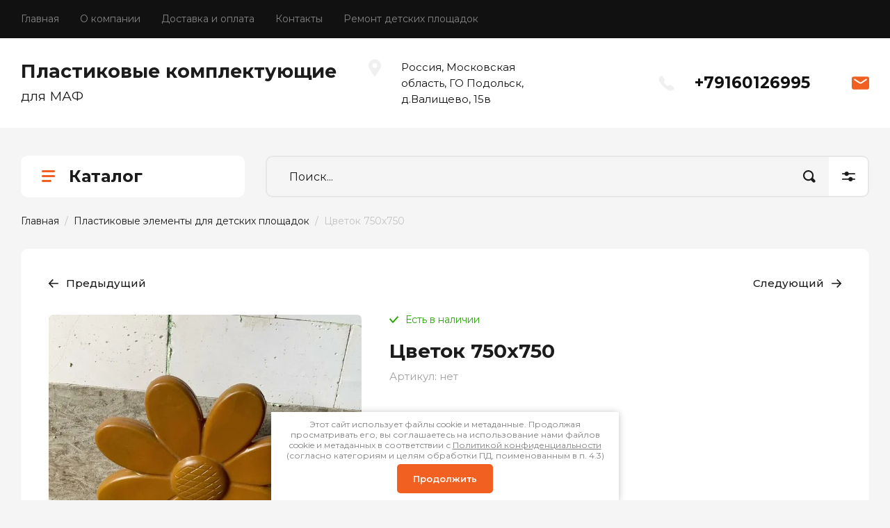

--- FILE ---
content_type: text/html; charset=utf-8
request_url: https://oooifso.ru/magazin/product/cvetok-750h750
body_size: 18238
content:
<!doctype html>
<html lang="ru">

<head>
<meta charset="utf-8">
<meta name="robots" content="all"/>
<title>Оборудование для детской площадки, комплектующие, декоры: цена в Москве</title>
<meta name="description" content="В нашем онлайн-каталоге представлено качественное оборудование для детских комплексов, площадок, городков. В наличии, в том числе пластиковый декор - Цветок 750х750. Предлагаем высокое качество комплектующих по выгодной цене. Выполняем доставку по Москве и другим регионам. Звоните.">
<meta name="keywords" content="Цветок 750х750, комплектующие для детских комплексов, комплектующие детских садов, комплектующие для детских игровых площадок, комплектующие для детских городков, комплектующие для детских площадок от производителя, элементы детских площадок и комплексов, детская площадка декоры">
<meta name="SKYPE_TOOLBAR" content="SKYPE_TOOLBAR_PARSER_COMPATIBLE">
<meta name="viewport" content="width=device-width, initial-scale=1.0, maximum-scale=1.0, user-scalable=no">
<meta name="format-detection" content="telephone=no">
<meta http-equiv="x-rim-auto-match" content="none">

<!-- JQuery -->
<script src="/g/libs/jquery/1.10.2/jquery.min.js" charset="utf-8"></script>
<!-- JQuery -->

<!-- Common js -->
	<link rel="stylesheet" href="/g/css/styles_articles_tpl.css">
<meta name="yandex-verification" content="5fd33852c84eb262" />
<link rel="stylesheet" href="/g/libs/lightgallery-proxy-to-hs/lightgallery.proxy.to.hs.min.css" media="all" async>
<script src="/g/libs/lightgallery-proxy-to-hs/lightgallery.proxy.to.hs.stub.min.js"></script>
<script src="/g/libs/lightgallery-proxy-to-hs/lightgallery.proxy.to.hs.js" async></script>

            <!-- 46b9544ffa2e5e73c3c971fe2ede35a5 -->
            <script src='/shared/s3/js/lang/ru.js'></script>
            <script src='/shared/s3/js/common.min.js'></script>
        <link rel='stylesheet' type='text/css' href='/shared/s3/css/calendar.css' /><link rel="icon" href="/favicon.png" type="image/png">

<!--s3_require-->
<link rel="stylesheet" href="/g/basestyle/1.0.1/user/user.css" type="text/css"/>
<link rel="stylesheet" href="/g/basestyle/1.0.1/user/user.blue.css" type="text/css"/>
<script type="text/javascript" src="/g/basestyle/1.0.1/user/user.js" async></script>
<!--/s3_require-->
<!-- Common js -->

<!-- Shop init -->
			
		
		
		
			<link rel="stylesheet" type="text/css" href="/g/shop2v2/default/css/theme.less.css">		
			<script type="text/javascript" src="/g/printme.js"></script>
		<script type="text/javascript" src="/g/shop2v2/default/js/tpl.js"></script>
		<script type="text/javascript" src="/g/shop2v2/default/js/baron.min.js"></script>
		
			<script type="text/javascript" src="/g/shop2v2/default/js/shop2.2.js"></script>
		
	<script type="text/javascript">shop2.init({"productRefs": [],"apiHash": {"getPromoProducts":"adfe1d876ac268c2c00565a6336c51c7","getSearchMatches":"9ce37a89be618df924985e22ada172b0","getFolderCustomFields":"3cce852d683ffd487464c8c541f226f3","getProductListItem":"a9b0050bc764974466fe4a245cdb68ac","cartAddItem":"5fcdbd9d984bbc04b3f7e667333aaa3f","cartRemoveItem":"047ca5b51008d745e67e0041cccb3573","cartUpdate":"83a341b9876c945a55b0908d7ee917ee","cartRemoveCoupon":"fc565b175021f812f1fd548915a1e00b","cartAddCoupon":"a0db7a8541968048949349cb59833932","deliveryCalc":"d647dfe639da64cb5938856579f6910f","printOrder":"113d81b03251a64a148dc849122cc883","cancelOrder":"f62a9a5892bc8c033c99438135165143","cancelOrderNotify":"e59329e8d62d67dfa0b7e6e67243332b","repeatOrder":"b1df4f0d7e0510780b468d424492784a","paymentMethods":"1dd081f7f4866eac0dc4dafc44835740","compare":"7162fbbaf28ed823834d6beb378d6c9a"},"hash": null,"verId": 67901,"mode": "product","step": "","uri": "/magazin","IMAGES_DIR": "/d/","my": {"gr_show_nav_btns":true,"gr_filter_sorting_by":"\u0421\u043e\u0440\u0442\u0438\u0440\u043e\u0432\u0430\u0442\u044c \u043f\u043e","gr_by_price_asc":"\u0426\u0435\u043d\u0435 (\u0432\u043e\u0437\u0440\u0430\u0441\u0442\u0430\u043d\u0438\u044e)","gr_by_price_desc":"\u0426\u0435\u043d\u0435 (\u0443\u0431\u044b\u0432\u0430\u043d\u0438\u044e)","gr_by_name_asc":"\u041d\u0430\u0437\u0432\u0430\u043d\u0438\u044e \u043e\u0442 \u0410","gr_by_name_desc":"\u041d\u0430\u0437\u0432\u0430\u043d\u0438\u044e \u043e\u0442 \u042f","show_sections":false,"buy_alias":"\u041a\u0443\u043f\u0438\u0442\u044c","search_form_btn":"\u041d\u0430\u0439\u0442\u0438","not_available_alias":"\u041a\u0443\u043f\u0438\u0442\u044c","buy_mod":true,"buy_kind":true,"gr_hide_no_amount_rating":true,"on_shop2_btn":true,"gr_auth_placeholder":true,"gr_cart_preview_version":"2.2.110_8","gr_cart_preview_order":"\u041e\u0444\u043e\u0440\u043c\u0438\u0442\u044c","gr_show_collcetions_amount":true,"gr_kinds_slider":true,"gr_cart_titles":true,"gr_filter_remodal":true,"gr_filter_range_slider":false,"gr_search_range_slider":false,"gr_login_placeholered":true,"gr_add_to_compare_text":"\u0421\u0440\u0430\u0432\u043d\u0438\u0442\u044c","gr_search_form_title":"\u0420\u0430\u0441\u0448\u0438\u0440\u0435\u043d\u043d\u044b\u0439 \u043f\u043e\u0438\u0441\u043a","gr_filter_reset_text":"\u041e\u0447\u0438\u0441\u0442\u0438\u0442\u044c","gr_filter_remodal_res":"1360","gr_sorting_no_filter":true,"gr_filter_max_count":"6","gr_filter_select_btn":"\u0415\u0449\u0435","gr_show_more_btn_class":" ","gr_only_filter_result":true,"gr_result_wrap":true,"gr_filter_fount":"\u0422\u043e\u0432\u0430\u0440\u043e\u0432 \u043d\u0430\u0439\u0434\u0435\u043d\u043e:","gr_view_class":" view_click view_opened view-1","gr_folder_items":true,"gr_pagelist_only_icons":true,"gr_h1_in_column":true,"gr_vendor_in_thumbs":true,"gr_tabs_unwrapped":true,"gr_show_titles":true,"gr_hide_list_params":true,"gr_cart_auth_remodal":true,"gr_coupon_remodal":true,"gr_cart_reg_placeholder":true,"gr_options_more_btn":"\u0415\u0449\u0435","gr_cart_total_title":"\u0420\u0430\u0441\u0447\u0435\u0442","gr_show_options_text":"\u0412\u0441\u0435 \u043f\u0430\u0440\u0430\u043c\u0435\u0442\u0440\u044b","gr_cart_show_options_text":"\u0412\u0441\u0435 \u043f\u0430\u0440\u0430\u043c\u0435\u0442\u0440\u044b","gr_pluso_title":"\u041f\u043e\u0434\u0435\u043b\u0438\u0442\u044c\u0441\u044f","gr_product_page_version":"global:shop2.2.110_9-product.tpl","gr_collections_item":"global:shop2.2.110_9-product-item-collections.tpl","gr_cart_page_version":"global:shop2.2.110_9-cart.tpl","gr_product_template_name":"shop2.2.110_9-product-list-thumbs.tpl","gr_to_compare_text":"\u0421\u0440\u0430\u0432\u043d\u0438\u0442\u044c","gr_compare_class":" ","gr_product_quick_view":true,"lazy_load_subpages":true,"gr_pagelist_lazy_load":true,"gr_additional_work_btn":true,"gr_buy_btn_data_url":true,"gr_selected_theme":"10"},"shop2_cart_order_payments": 1,"cf_margin_price_enabled": 0,"maps_yandex_key":"","maps_google_key":""});</script>
<style type="text/css">.product-item-thumb {width: 450px;}.product-item-thumb .product-image, .product-item-simple .product-image {height: 450px;width: 450px;}.product-item-thumb .product-amount .amount-title {width: 354px;}.product-item-thumb .product-price {width: 400px;}.shop2-product .product-side-l {width: 450px;}.shop2-product .product-image {height: 450px;width: 450px;}.shop2-product .product-thumbnails li {width: 140px;height: 140px;}</style>
<!-- Shop init -->

<!-- Custom styles -->
<link rel="stylesheet" href="/g/libs/jqueryui/datepicker-and-slider/css/jquery-ui.css">
<link rel="stylesheet" href="/g/libs/lightgallery/v1.2.19/lightgallery.css">
<link rel="stylesheet" href="/g/libs/remodal/css/remodal.css">
<link rel="stylesheet" href="/g/libs/remodal/css/remodal-default-theme.css">
<link rel="stylesheet" href="/g/libs/waslide/css/waslide.css">
<!-- Custom styles -->

<!-- Custom js -->
<script src="/g/libs/jquery-responsive-tabs/1.6.3/jquery.responsiveTabs.min.js" charset="utf-8"></script>
<script src="/g/libs/jquery-match-height/0.7.2/jquery.matchHeight.min.js" charset="utf-8"></script>
<script src="/g/libs/jqueryui/datepicker-and-slider/js/jquery-ui.min.js" charset="utf-8"></script>
<script src="/g/libs/jqueryui/touch_punch/jquery.ui.touch_punch.min.js" charset="utf-8"></script>

<script src="/g/libs/jquery-columnizer/jquery.columnizer.min.js"></script>

<script src="/g/libs/flexmenu/1.4.2/flexmenu.min.js" charset="utf-8"></script>
<script src="/g/libs/lightgallery/v1.2.19/lightgallery.js" charset="utf-8"></script>
<script src="/g/libs/jquery-slick/1.9.0/slick.min.js" charset="utf-8"></script>
<script src="/g/libs/remodal/js/remodal.js" charset="utf-8"></script>

<script src="/g/libs/waslide/js/animit.js"></script>
<script src="/g/templates/shop2/2.110.2/photo-products/js/waslide.js"></script>
<!-- Custom js -->

<!-- Site js -->
<script src="/g/s3/misc/form/shop-form/shop-form-minimal.js" charset="utf-8"></script>
<script src="/g/templates/shop2/2.110.2/photo-products/js/plugins.js" charset="utf-8"></script>

	<script src="/g/templates/shop2/2.110.2/photo-products/js/shop_main.js" charset="utf-8"></script>
<!-- Site js -->

		    <link rel="stylesheet" href="/g/templates/shop2/2.110.2/photo-products/themes/theme8/theme.scss.css">
	
<link rel="stylesheet" href="/g/templates/shop2/2.110.2/photo-products/css/global_styles.css">

<link rel="stylesheet" href="/g/libs/jquery-popover/0.0.4/jquery.popover.css">
<script src="/g/libs/jquery-popover/0.0.4/jquery.popover.js"></script>
<script src="/g/templates/shop2/widgets/js/timer.js"></script>

<link rel="stylesheet" href="/t/v893/images/css/bdr_styles.scss.css">
<link rel="stylesheet" href="/t/v893/images/css/site_addons.css">
<link rel="stylesheet" href="/t/v893/images/css/addon_style.scss.css">

</head>


<body class="site">
	
				
			<style>
				.quick-view-trigger {display: none !important;}
			</style>
		
				<span class="up-button" role="button">&nbsp;</span>
		
	<div class="site__wrapper">
		
		<div class="remodal" data-remodal-id="cart-preview" role="dialog" data-remodal-options="hashTracking: false">
	        <button data-remodal-action="close" class="remodal-close-btn gr-icon-btn">
	            <span>Закрыть</span>
	        </button>
	        <div class="cart-popup-container"></div>
	    </div>

		<div class="mobile-panel">
			<div class="mobile-panel__inner">
				<div class="mobile-burger"> <span>Каталог товаров</span> </div>
				<div class="mobile-contacts" data-remodal-target="popup-contacts">&nbsp;</div>
				<div class="top-phones__body mobile_phones__body">
			    			        			            <div>
			                <a href="tel:+79160126995">+79160126995</a>
			            </div>
			        			    			</div>
				<div class="mobile-cabinet" data-remodal-target="login-form">&nbsp;</div>
																					<div class="mobile-cart cart_block_container block_event">
						<a href="/magazin/cart" class="mobile-cart__link "  data-remodal-target="cart-preview">&nbsp;</a>
						<div class="mobile-cart__amount cart_amount_block">0</div>
					</div>
											</div>
		</div>
		
						
		<div class="burger-block">
			<div class="burger-block__inner">
				<div class="gr-icon-btn burger-block__close">&nbsp;</div>
				<div class="burger-block__title">Каталог</div>
				<div class="burger-block__back">Назад</div>
				<div class="burger-block__body"></div>
				<div class="burger-block__menu"></div>
			</div>
		</div>
		
		<header class="site-header">
			<div class="site-header__inner">
				<div class="header-top block_padding">
					<div class="header-top__inner block_width">
						<div class="header-top__left">
														    <ul class="menu-default menu-top">
							        							
							            							
							            							                <li class="has opened">
							                	<a href="/" class="opened">Главная</a>
							            							            							
							        							
							            							                							                        </li>
							                    							                							            							
							            							                <li class="has">
							                	<a href="/o-kompanii">О компании</a>
							            							            							
							        							
							            							                							                        <ul>
							                    							            							
							            							                <li class="">
							                	<a href="/otzyvy-o-nas">Отзывы о нас</a>
							            							            							
							        							
							            							                							                        </li>
							                    							                							            							
							            							                <li class="">
							                	<a href="/obzory-stati">Обзоры / статьи</a>
							            							            							
							        							
							            							                							                        </li>
							                    							                							            							
							            							                <li class="">
							                	<a href="/napishite-nam">Напишите нам</a>
							            							            							
							        							
							            							                							                        </li>
							                    							                            </ul>
							                        </li>
							                    							                							            							
							            							                <li class="has">
							                	<a href="/pomoshch">Доставка и оплата</a>
							            							            							
							        							
							            							                							                        <ul>
							                    							            							
							            							                <li class="">
							                	<a href="/oplata">Оплата</a>
							            							            							
							        							
							            							                							                        </li>
							                    							                							            							
							            							                <li class="">
							                	<a href="/dostavka">Доставка</a>
							            							            							
							        							
							            							                							                        </li>
							                    							                            </ul>
							                        </li>
							                    							                							            							
							            							                <li class="">
							                	<a href="/kontakty">Контакты</a>
							            							            							
							        							
							            							                							                        </li>
							                    							                							            							
							            							                <li class="has">
							                	<a href="/remont-detskih-ploshchadok-1">Ремонт детских площадок</a>
							            							            							
							        							        </li>
							    </ul>
							    													</div>
						<div class="header-top__right">
							<div class="cabinet-block">
								<span data-remodal-target="login-form">Вход&nbsp; / &nbsp;Регистрация</span>
							</div>
						</div>
					</div>
				</div>
				<div class="header-bottom block_padding">
					<div class="header-bottom__inner block_width">
						<div class="header-bottom__left ">

							<div class="site-info">
																									<div class="site-info__body">
										<div class="site-info__name"><a href="https://oooifso.ru">Пластиковые комплектующие</a></div>										<div class="site-info__desc">для МАФ</div>									</div>
															</div> <!--.site-info-->

						</div>
						<div class="header-bottom__right">
							<div class="mobile-contacts-btn" data-remodal-target="popup-contacts">Контакты</div>

							<div class="top-contacts">
								<div class="top-contacts__body"> 

																			<div class="top-address">
											Россия, Московская область, ГО Подольск, д.Валищево, 15в
										</div> <!--.top-address-->
																		
																			<div class="top-phones">
											<div class="top-phones__inner">
												<div class="top-phones__body">
																																										<div>
																<a href="tel:+79160126995">+79160126995</a>
															</div>
																																							</div>
																																			</div>
										</div> <!--.top-phones-->
																												<div class="top-popup-form" data-remodal-target="popup-form">&nbsp;</div>
																	</div>
							</div>

						</div>
					</div>
				</div>
			</div>
		</header> <!-- .site-header -->

		<div class="remodal" data-remodal-id="search-form" role="dialog" data-remodal-options="hashTracking: false">
			<button data-remodal-action="close" class="gr-icon-btn remodal-close-btn"><span>Закрыть</span></button>
				
	
<div class="shop2-block search-form">
	<div class="search-form__inner">
		<div class="search-form__header">Расширенный поиск</div>
		<div class="search-rows">
			<form action="/magazin/search" enctype="multipart/form-data">
				<input type="hidden" name="sort_by" value=""/>
				
									<div class="search-rows__row gr-field-style float_row">
						<div class="row-title field-title">Цена (руб.)<span style="display: inline-block;">:</span></div>
						<div class="row-body">
							<label class="input-from">
								<span class="from_title hide">от</span>
								<input name="s[price][min]" type="text" size="5" class="small" value="" placeholder="от" data-range_min="0" oninput="this.value = this.value.replace (/\D/, '')" />
							</label>
							<label class="input-to">
								<span class="to_title hide">до</span>
								<input name="s[price][max]" type="text" size="5" class="small" value="" placeholder="до" data-range_max="200000" oninput="this.value = this.value.replace (/\D/, '')" />
							</label>
													</div>
					</div>
				
									<div class="search-rows__row gr-field-style">
						<label class="row-title field-title" for="shop2-name">Название<span style="display: inline-block;">:</span></label>
						<div class="row-body">
							<input type="text" name="s[name]" size="20" id="shop2-name" value="" />
						</div>
					</div>
				
									<div class="search-rows__row gr-field-style">
						<label class="row-title field-title" for="shop2-article">Артикул<span style="display: inline-block;">:</span></label>
						<div class="row-body">
							<input type="text" name="s[article]" id="shop2-article" value="" />
						</div>
					</div>
				
									<div class="search-rows__row gr-field-style">
						<label class="row-title field-title" for="shop2-text">Текст<span style="display: inline-block;">:</span></label>
						<div class="row-body">
							<input type="text" name="search_text" size="20" id="shop2-text"  value="" />
						</div>
					</div>
				
				
									<div class="search-rows__row gr-field-style">
						<div class="row-title field-title">Выберите категорию<span style="display: inline-block;">:</span></div>
						<div class="row-body">
							<select name="s[folder_id]" id="s[folder_id]">
								<option value="">Все</option>
																																												<option value="342789109" >
											 Ремонт детских площадок
										</option>
																																				<option value="71564101" >
											 Горки винтовые и прямые открытые
										</option>
																																				<option value="71588701" >
											 Горки туннельные
										</option>
																																				<option value="23942707" >
											 Прозрачные горки
										</option>
																																				<option value="71590501" >
											 Пластиковые элементы для детских площадок
										</option>
																																				<option value="148621502" >
											 Качалки на пружине
										</option>
																																				<option value="189792902" >
											 Сегменты (горки туннельные)
										</option>
																																				<option value="24274707" >
											 Канаты
										</option>
																																				<option value="113399905" >
											 Металлические изделия для детских площадок
										</option>
																																				<option value="47527107" >
											 Чаша-вертушка
										</option>
																																				<option value="368074709" >
											 Качели подвесные
										</option>
																																				<option value="496462709" >
											 Благоустройство территорий
										</option>
																								</select>
						</div>
					</div>

					<div id="shop2_search_custom_fields"></div>
								
								
									<div class="search-rows__row gr-field-style">
						<div class="row-title field-title">Производитель<span style="display: inline-block;">:</span></div>
						<div class="row-body">
							<select name="s[vendor_id]">
								<option value="">Все</option>          
																	<option value="18476501" >Aberas</option>
																	<option value="18476701" >Aclus</option>
																	<option value="18476901" >Allofoan</option>
																	<option value="18477101" >Alpha</option>
																	<option value="18477301" >Ampiles</option>
																	<option value="18477501" >Aorist</option>
																	<option value="18477701" >Berta</option>
																	<option value="18477901" >Beta</option>
																	<option value="18478101" >Casar</option>
																	<option value="18478301" >Delta</option>
																	<option value="18478501" >Dieresis</option>
																	<option value="18478701" >Digamma</option>
																	<option value="18478901" >Eitva</option>
																	<option value="18479101" >Epsilon</option>
																	<option value="18479301" >Ermius</option>
																	<option value="18479501" >Eslem</option>
																	<option value="18479701" >Eszett</option>
																	<option value="18479901" >Fita</option>
																	<option value="18480101" >Friedrich</option>
																	<option value="18480301" >Gama</option>
																	<option value="18480501" >Heinrich</option>
																	<option value="18480701" >Hekiu</option>
																	<option value="18480901" >Ipsilon</option>
																	<option value="18481101" >Khajro</option>
																	<option value="18481301" >Kisne</option>
																	<option value="18481501" >Kivenmas</option>
																	<option value="18481701" >Lamed</option>
																	<option value="18481901" >Omega</option>
																	<option value="18482101" >Omicron</option>
																	<option value="18482301" >Pangram</option>
																	<option value="18482501" >Sampi</option>
																	<option value="18482701" >Sigma</option>
																	<option value="18482901" >Traneus</option>
																	<option value="18483101" >Uria</option>
																	<option value="18483301" >Vacat</option>
																	<option value="18483501" >Venelus</option>
																	<option value="18483701" >Vita</option>
																	<option value="18483901" >Whaipara</option>
																	<option value="18484101" >Zeke</option>
																	<option value="18484301" >Zeta</option>
																	<option value="18484501" >Самех</option>
															</select>
						</div>
					</div>
				
														    <div class="search-rows__row gr-field-style">
					        <div class="row-title field-title">Новинка<span style="display: inline-block;">:</span></div>
					        <div class="row-body">
					            					            <select name="s[flags][2]">
						            <option value="">Все</option>
						            <option value="1">да</option>
						            <option value="0">нет</option>
						        </select>
					        </div>
					    </div>
			    															    <div class="search-rows__row gr-field-style">
					        <div class="row-title field-title">Спецпредложение<span style="display: inline-block;">:</span></div>
					        <div class="row-body">
					            					            <select name="s[flags][1]">
						            <option value="">Все</option>
						            <option value="1">да</option>
						            <option value="0">нет</option>
						        </select>
					        </div>
					    </div>
			    									
				

									<div class="search-rows__row gr-field-style">
						<div class="row-title field-title">Результатов на странице<span style="display: inline-block;">:</span></div>
						<div class="row-body">
							<select name="s[products_per_page]">
																																		<option value="5">5</option>
																										<option value="20">20</option>
																										<option value="35">35</option>
																										<option value="50">50</option>
																										<option value="65">65</option>
																										<option value="80">80</option>
																										<option value="95">95</option>
															</select>
						</div>
					</div>
				
				<div class="search-rows__btn">
					<button type="submit" class="search-btn gr-button-1"><span>Найти</span></button>
				</div>
			</form >
		</div>
	</div>
</div><!-- Search Form -->		</div> <!-- .search-form -->

		<div class="remodal" data-remodal-id="login-form" role="dialog" data-remodal-options="hashTracking: false">
			<button data-remodal-action="close" class="gr-icon-btn remodal-close-btn"><span>Закрыть</span></button>
			<div class="shop2-block login-form ">
	<div class="login-form__inner">
		<div class="login-form__header">
			Кабинет
		</div>
		<div class="login-form__body">
			
				<form method="post" action="/registraciya">
					<input type="hidden" name="mode" value="login" />

					<div class="login-form__row login gr-field-style">
												<input placeholder="Логин" type="text" name="login" id="login" tabindex="1" value="" />
					</div>
					<div class="login-form__row gr-field-style">
												<input placeholder="Пароль" type="password" name="password" id="password" tabindex="2" value="" />
					</div>

					<div class="login-btns">
												<div class="login-btns__enter">
													<button type="submit" class="gr-button-1" tabindex="3">Войти</button>
												</div>
																		<div class="login-btns__links">
													<a href="/registraciya/forgot_password" class="forgot_btn">Забыли пароль?</a>
															<br/>
														<a href="/registraciya/register" class="register_btn">Регистрация</a>
												</div>
											</div>
				<re-captcha data-captcha="recaptcha"
     data-name="captcha"
     data-sitekey="6LcNwrMcAAAAAOCVMf8ZlES6oZipbnEgI-K9C8ld"
     data-lang="ru"
     data-rsize="invisible"
     data-type="image"
     data-theme="light"></re-captcha></form>
				
									<div class="g-auth__row g-auth__social-min">
												



				
						<div class="g-form-field__title"><b>Также Вы можете войти через:</b></div>
			<div class="g-social">
																												<div class="g-social__row">
								<a href="/users/hauth/start/vkontakte?return_url=/magazin/product/cvetok-750h750" class="g-social__item g-social__item--vk-large" rel="nofollow">Vkontakte</a>
							</div>
																
			</div>
			
		
	
			<div class="g-auth__personal-note">
									
			
							Я выражаю&nbsp;<a href="/registraciya/agreement" target="_blank">согласие на передачу и обработку персональных данных</a>&nbsp;в соответствии с&nbsp;<a href="/politika-konfidencialnosti" target="_blank">Политикой конфиденциальности</a>&nbsp;(согласно категориям и целям, поименованным в п. 4.2.2-4.2.3)
					</div>
						</div>
				
			
		</div>
	</div>
</div>		</div> <!-- .login-form -->
		
					<div class="remodal" data-remodal-id="popup-form" role="dialog" data-remodal-options="hashTracking: false">
				<button data-remodal-action="close" class="gr-icon-btn remodal-close-btn"><span>Закрыть</span></button>
				<div class="popup-form-container">
					
                        	
	    
        
    <div class="tpl-anketa" data-api-url="/-/x-api/v1/public/?method=form/postform&param[form_id]=11347301" data-api-type="form">
    		    			    	<div class="tpl-anketa__left">
		        	<div class="tpl-anketa__title">Напишите нам</div>
		        			        </div>
	                        <div class="tpl-anketa__right">
	        	            <form method="post" action="/" data-s3-anketa-id="11347301">
	                <input type="hidden" name="param[placeholdered_fields]" value="1" />
	                <input type="hidden" name="form_id" value="11347301">
	                	                	                <input type="hidden" name="param[hide_title]" value="" />
	                <input type="hidden" name="param[product_name]" value="" />
                	<input type="hidden" name="param[product_link]" value="https://" />
                	<input type="hidden" name="param[policy_checkbox]" value="" />
                	<input type="hidden" name="param[has_span_button]" value="" />
	                <input type="hidden" name="tpl" value="global:shop2.form.minimal.tpl">
	                		                		                    		                        <div class="tpl-field type-text">
		                            		                            
		                            		                            <div class="field-value">
		                                		                                		                                    <input type="text" 
		                                    	 
			                                    size="30" 
			                                    maxlength="100" 
			                                    value="" 
			                                    name="d[0]" 
			                                    placeholder="Имя" 
		                                    />
		                                		                                
		                                		                            </div>
		                        </div>
		                    		                		                    		                        <div class="tpl-field type-text field-required">
		                            		                            
		                            		                            <div class="field-value">
		                                		                                		                                    <input type="text" 
		                                    	 required  
			                                    size="30" 
			                                    maxlength="100" 
			                                    value="" 
			                                    name="d[1]" 
			                                    placeholder="Телефон *" 
		                                    />
		                                		                                
		                                		                            </div>
		                        </div>
		                    		                		                    		                        <div class="tpl-field type-email">
		                            		                            
		                            		                            <div class="field-value">
		                                		                                		                                    <input type="text" 
		                                    	 
			                                    size="30" 
			                                    maxlength="100" 
			                                    value="" 
			                                    name="d[2]" 
			                                    placeholder="E-mail" 
		                                    />
		                                		                                
		                                		                            </div>
		                        </div>
		                    		                		                    		                        <div class="tpl-field type-textarea">
		                            		                            
		                            		                            <div class="field-value">
		                                		                                		                                    <textarea 
		                                    	 
			                                    cols="50" 
			                                    rows="7" 
			                                    name="d[3]" 
			                                    placeholder="Комментарий"></textarea>
		                                		                                
		                                		                            </div>
		                        </div>
		                    		                		                    		                        <div class="tpl-field type-checkbox field-required">
		                            		                            
		                            		                            <div class="field-value">
		                                		                                		                                    <ul>
		                                        		                                            <li>
	                                            		
	                                            		<label>
	                                            			<input 
	                                            				 required  
			                                            		type="checkbox" 
			                                            		value="Да" 
			                                            		name="d[4]" 
		                                            		/>
	                                            			<span>Я выражаю&nbsp;<a href="/registraciya/agreement" onclick="window.open(this.href, '', 'resizable=no,status=no,location=no,toolbar=no,menubar=no,fullscreen=no,scrollbars=no,dependent=no,width=500,left=500,height=700,top=700'); return false;">согласие на передачу и обработку персональных данных</a>&nbsp;в соответствии с&nbsp;<a href="/politika-konfidencialnosti" onclick="window.open(this.href, '', 'resizable=no,status=no,location=no,toolbar=no,menubar=no,fullscreen=no,scrollbars=no,dependent=no,width=500,left=500,height=700,top=700'); return false;">Политикой конфиденциальности</a>&nbsp;(согласно категориям и целям, поименованным в п. 4.2.1) <ins class="field-required-mark">*</ins></span>
	                                            		</label>
		                                        	</li>
		                                        		                                    </ul>
		                                		                                
		                                		                            </div>
		                        </div>
		                    		                	
	        			        		
	                	
	                <div class="tpl-field tpl-field-button">
	                    <button type="submit" class="tpl-form-button">Отправить</button>
	                </div>
	
	            <re-captcha data-captcha="recaptcha"
     data-name="captcha"
     data-sitekey="6LcNwrMcAAAAAOCVMf8ZlES6oZipbnEgI-K9C8ld"
     data-lang="ru"
     data-rsize="invisible"
     data-type="image"
     data-theme="light"></re-captcha></form>
	            
	        		        	
	                </div>
    </div>
				</div>
			</div> <!-- .popup-form -->
		
		<div class="remodal" data-remodal-id="fixed-folders" role="dialog" data-remodal-options="hashTracking: false">
			<button data-remodal-action="close" class="gr-icon-btn remodal-close-btn"><span>Закрыть</span></button>
			<div class="fixed-folders-title">Каталог</div>
		</div> <!-- .fixed-folders -->

		<div class="remodal" data-remodal-id="popup-contacts" role="dialog" data-remodal-options="hashTracking: false">
			<button data-remodal-action="close" class="gr-icon-btn remodal-close-btn"><span>Закрыть</span></button>
			<div class="popup-contacts-title">Контакты</div>
			
							<div class="top-address">
					Россия, Московская область, ГО Подольск, д.Валищево, 15в
				</div> <!--.top-address-->
						
							<div class="top-phones">
					<div class="top-phones__inner has_btn">
						<div class="top-phones__body">
															<div>
									<a href="tel:+79160126995">+79160126995</a>
								</div>
													</div>
											</div>
				</div> <!--.top-phones-->
			
		</div> <!-- .popup-contacts -->

		<div class="folders-container"></div>

		<div class="site-container">

			<div class="site-container__inner">

				<div class="top-block block_padding">
					<div class="top-block__inner block_width">
						<div class="top-block__left">

							<div class="desktop-folders inner_page">
								<div class="desktop-folders__title">Каталог</div>
								<div class="desktop-folders__body">

									<ul class="site-folders menu-default">
																			         									         									         									         									    									         									              									              									                   <li class="firstlevel"><a href="/magazin/folder/remont-detskih-ploshchadok"><span>Ремонт детских площадок</span></a>
									              									         									         									         									         									    									         									              									                   									                        </li>
									                        									                   									              									              									                   <li class="firstlevel"><a href="/magazin/folder/gorki-vintovye-i-pryamye-otkrytye"><span>Горки винтовые и прямые открытые</span></a>
									              									         									         									         									         									    									         									              									                   									                        </li>
									                        									                   									              									              									                   <li class="firstlevel"><a href="/magazin/folder/gorki-tunnelnye"><span>Горки туннельные</span></a>
									              									         									         									         									         									    									         									              									                   									                        </li>
									                        									                   									              									              									                   <li class="firstlevel"><a href="/magazin/folder/prozrachnye-gorki"><span>Прозрачные горки</span></a>
									              									         									         									         									         									    									         									              									                   									                        </li>
									                        									                   									              									              									                   <li class="firstlevel"><a href="/magazin/folder/plastikovye-elementy-dlya-detskih-ploshchadok"><span>Пластиковые элементы для детских площадок</span></a>
									              									         									         									         									         									    									         									              									                   									                        </li>
									                        									                   									              									              									                   <li class="firstlevel"><a href="/magazin/folder/kachalki-na-pruzhine"><span>Качалки на пружине</span></a>
									              									         									         									         									         									    									         									              									                   									                        </li>
									                        									                   									              									              									                   <li class="firstlevel"><a href="/magazin/folder/segmenty-gorki-tunnelnye"><span>Сегменты (горки туннельные)</span></a>
									              									         									         									         									         									    									         									              									                   									                        </li>
									                        									                   									              									              									                   <li class="firstlevel"><a href="/magazin/folder/kanaty"><span>Канаты</span></a>
									              									         									         									         									         									    									         									              									                   									                        </li>
									                        									                   									              									              									                   <li class="firstlevel"><a href="/magazin/folder/metallicheskie-izdeliya-dlya-detskih-ploshchadok"><span>Металлические изделия для детских площадок</span></a>
									              									         									         									         									         									    									         									              									                   									                        </li>
									                        									                   									              									              									                   <li class="firstlevel"><a href="/magazin/folder/karusel-vertushka"><span>Чаша-вертушка</span></a>
									              									         									         									         									         									    									         									              									                   									                        </li>
									                        									                   									              									              									                   <li class="firstlevel"><a href="/magazin/folder/podvesy-dlya-kachelej-v-sbore"><span>Качели подвесные</span></a>
									              									         									         									         									         									    									         									              									                   									                        </li>
									                        									                   									              									              									                   <li class="firstlevel"><a href="/magazin/folder/blagoustrojstvo-territorij"><span>Благоустройство территорий</span></a>
									              									         									         									         									         									    									    									    </li>
									</ul>

									<div class="more-folders"><span>&nbsp;</span></div>
								</div>
							</div> <!-- .desktop-folders -->

						</div>
						<div class="top-block__right">
							<div class="top-block__heading">

								<div class="fixed-panel">
									<div class="fixed-panel__inner">

										<div class="fixed-panel__btn" data-remodal-target="fixed-folders">Каталог</div>
										<div class="fixed-panel__btn mobile_btn">Каталог</div>
										<nav class="search-block">
									    																				    <form action="/magazin/search" method="get" class="search-block__form">
											    <input name="search_text" type="text" class="search-block__input" value="" placeholder="Поиск..."/>
											    <button class="search-block__btn"></button>
											    <div class="search-block__popup" data-remodal-target="search-form">&nbsp;</div>
										    <re-captcha data-captcha="recaptcha"
     data-name="captcha"
     data-sitekey="6LcNwrMcAAAAAOCVMf8ZlES6oZipbnEgI-K9C8ld"
     data-lang="ru"
     data-rsize="invisible"
     data-type="image"
     data-theme="light"></re-captcha></form>
									    									    										</nav> <!-- .search-block -->
																														
																															<div class="cart-block cart_block_container block_event">
												<a href="/magazin/cart" class=" pointer_events_none " data-remodal-target="cart-preview">&nbsp;</a>
												<div class="cart-block__text">Корзина</div>
												
												<div class="cart-block__amount cart_amount_block">0</div>
											</div> 
																				
									</div>
								</div> <!--.fixed-panel-->

							</div>
													</div>


					</div>
				</div> <!-- .top-block -->
				
								
								
				
				<main class="site-main block_padding">
					<div class="site-main__inner block_width">
						
						
<div class="site-path" data-url="/"><a href="/">Главная</a>&nbsp;&nbsp;/&nbsp;&nbsp;<a href="/magazin/folder/plastikovye-elementy-dlya-detskih-ploshchadok">Пластиковые элементы для детских площадок</a>&nbsp;&nbsp;/&nbsp;&nbsp;Цветок 750х750</div>						
																		
												
												    
						
<div class="shop2-cookies-disabled shop2-warning hide"></div>


	
		
							
			
							
			
							
			
		
				
		
				    
	<div class="card-page">
    <div class="card-page__top">
                    <div class="shop2-product-navigation">
            <!--noindex--><a rel="nofollow" class="shop2-btn" href="/magazin/product/cvetok-750h750/prev">Предыдущий</a><!--/noindex-->
            <!--noindex--><a rel="nofollow" class="shop2-btn" href="/magazin/product/cvetok-750h750/next">Следующий</a><!--/noindex-->
            </div>
             	<form method="post" action="/magazin?mode=cart&amp;action=add" accept-charset="utf-8" class="shop2-product">
            <input type="hidden" name="kind_id" value="1582850701"/>
            <input type="hidden" name="product_id" value="1265260101"/>
            <input type="hidden" name="meta" value='null'/>
            
        	<div class="card-page__left">
	            <div class="card-slider horizontal">
	                
	                	                    <div class="card-slider__flags">
	                        <div class="product-flags">
	                            <div class="product-flags__left">
	                                	                                	                            </div>
	                            <div class="product-flags__right">
	                                	                            </div>
	                        </div>
	                    </div>
	                 <!-- .card-slider__flags -->
	                
	                                    	
	                <div class="card-slider__items">
	                    <div class="card-slider__item">
	                        <div class="card-slider__image" style="background-image: url(/thumb/2/FJPXeNkbmmIntvmIdYX6cQ/750r750/d/img-20210518-wa0020.jpg);">
	                            	                                <a href="/d/img-20210518-wa0020.jpg" class="gr-image-zoom">
	                                    <img src="/thumb/2/FJPXeNkbmmIntvmIdYX6cQ/750r750/d/img-20210518-wa0020.jpg" alt="Цветок 750х750" title="Цветок 750х750" />
	                                </a>
	                            	                        </div>
	                    </div>
	                    	                        	                            <div class="card-slider__item">
	                                <div class="card-slider__image" style="background-image: url(/thumb/2/Y-DSYWrhRTcAG5LbLyBD0w/750r750/d/img-20210518-wa0018.jpg" alt="IMG-20210518-WA0018);">
	                                    <a href="/d/img-20210518-wa0018.jpg" class="gr-image-zoom">
	                                        <img src="/thumb/2/Y-DSYWrhRTcAG5LbLyBD0w/750r750/d/img-20210518-wa0018.jpg" alt="IMG-20210518-WA0018" />
	                                    </a>
	                                </div>
	                            </div>
	                        	                            <div class="card-slider__item">
	                                <div class="card-slider__image" style="background-image: url(/thumb/2/X_abDX-6-IeuXLlVB7al2A/750r750/d/img-20210518-wa0019_1.jpg" alt="IMG-20210518-WA0019);">
	                                    <a href="/d/img-20210518-wa0019_1.jpg" class="gr-image-zoom">
	                                        <img src="/thumb/2/X_abDX-6-IeuXLlVB7al2A/750r750/d/img-20210518-wa0019_1.jpg" alt="IMG-20210518-WA0019" />
	                                    </a>
	                                </div>
	                            </div>
	                        	                            <div class="card-slider__item">
	                                <div class="card-slider__image" style="background-image: url(/thumb/2/vgLx5s5bC6INCEPTBqtGBg/750r750/d/20200305_123144.jpg" alt="20200305_123144);">
	                                    <a href="/d/20200305_123144.jpg" class="gr-image-zoom">
	                                        <img src="/thumb/2/vgLx5s5bC6INCEPTBqtGBg/750r750/d/20200305_123144.jpg" alt="20200305_123144" />
	                                    </a>
	                                </div>
	                            </div>
	                        	                            <div class="card-slider__item">
	                                <div class="card-slider__image" style="background-image: url(/thumb/2/69fySVQFMv8YK3703vUxog/750r750/d/20200305_123240.jpg" alt="20200305_123240);">
	                                    <a href="/d/20200305_123240.jpg" class="gr-image-zoom">
	                                        <img src="/thumb/2/69fySVQFMv8YK3703vUxog/750r750/d/20200305_123240.jpg" alt="20200305_123240" />
	                                    </a>
	                                </div>
	                            </div>
	                        	                    	                </div>
	                
	                                    	                
	                	                    <div class="card-slider__thumbs">
	                        <div class="card-slider__thumbs-slider">
	                            <div class="card-slider__thumb">
	                                <div class="card-slider__thumb-img">
	                                    	                                        <a href="javascript:void(0);" style="background-image: url(/thumb/2/tqPi2vGNIWClMPMbrdRADw/r/d/img-20210518-wa0020.jpg);">
	                                            <img src="/thumb/2/jH2YCXgoOaH1wKALZXe1rw/200r200/d/img-20210518-wa0020.jpg" alt="Цветок 750х750" title="Цветок 750х750" />
	                                        </a>
	                                    	                                </div>
	                            </div>
	                            	                                <div class="card-slider__thumb">
	                                    <div class="card-slider__thumb-img">
	                                        <a href="javascript:void(0);" style="background-image: url(/thumb/2/XKsYDradm6hQqnLwIj9m9g/r/d/img-20210518-wa0018.jpg);">
	                                            <img src="/thumb/2/yZ0jYeUcOoBlifKCH_zeTQ/200r200/d/img-20210518-wa0018.jpg" title="Цветок 750х750" alt="Цветок 750х750" />
	                                        </a>
	                                    </div>
	                                </div>
	                            	                                <div class="card-slider__thumb">
	                                    <div class="card-slider__thumb-img">
	                                        <a href="javascript:void(0);" style="background-image: url(/thumb/2/EYpF-KKeE9mSYleqTOqxvw/r/d/img-20210518-wa0019_1.jpg);">
	                                            <img src="/thumb/2/Xraw3vAGOa9QlglaNh8SWw/200r200/d/img-20210518-wa0019_1.jpg" title="Цветок 750х750" alt="Цветок 750х750" />
	                                        </a>
	                                    </div>
	                                </div>
	                            	                                <div class="card-slider__thumb">
	                                    <div class="card-slider__thumb-img">
	                                        <a href="javascript:void(0);" style="background-image: url(/thumb/2/eJwimJ04g2XcipRYrn5lNg/r/d/20200305_123144.jpg);">
	                                            <img src="/thumb/2/qbyz0990c3N-presonxsxQ/200r200/d/20200305_123144.jpg" title="Цветок 750х750" alt="Цветок 750х750" />
	                                        </a>
	                                    </div>
	                                </div>
	                            	                                <div class="card-slider__thumb">
	                                    <div class="card-slider__thumb-img">
	                                        <a href="javascript:void(0);" style="background-image: url(/thumb/2/jrrcpq7N6j5C227-xdYtRQ/r/d/20200305_123240.jpg);">
	                                            <img src="/thumb/2/uh7qlXBo6di-ByDGwNxsHw/200r200/d/20200305_123240.jpg" title="Цветок 750х750" alt="Цветок 750х750" />
	                                        </a>
	                                    </div>
	                                </div>
	                            	                        </div>
	                    </div>
	                	            </div> <!-- .card-slider -->
	        </div>
	        <div class="card-page__right">
	        	
	        	<div class="cart-page-product">
	                
	                <div class="shop2-product__left">
	
	                    			                <div class="gr-has-amount"><span>Есть в наличии</span></div>
			            	                    
	                    	
	
	<div class="tpl-rating-block hide">Рейтинг:<div class="tpl-stars hide"><div class="tpl-rating" style="width: 0%;"></div></div>(0 голосов)</div>

		
	                    	                        <div class="gr-product-name">
	                            <h1>Цветок 750х750</h1>
	                        </div>
	                    	
	                    
	
					
	
	
					<div class="shop2-product-article"><span>Артикул:</span> нет</div>
	
		
	                    	
	                    	
	                    
	
	                    <div class="gr-product-options">
	                        

 
	
		
	
	                    </div>
	
	                </div>
	
                	<div class="shop2-product__right">
	                    <div class="shop2-product__container">
	                        <div class="form-additional">
	                            	                                <div class="product-price">
	                                    	
	                                    	<div class="price-current">
		<strong>7&nbsp;600</strong>
				руб.			</div>
	                                </div>
	                                
				
	<div class="product-amount">
					<div class="amount-title">Количество:</div>
							<div class="shop2-product-amount">
				<button type="button" class="amount-minus">&#8722;</button><input type="text" name="amount" data-kind="1582850701" data-max="100" data-min="1" data-multiplicity="" maxlength="4" value="1" /><button type="button" class="amount-plus">&#43;</button>
			</div>
						</div>
	                            	
	                            <div class="form-additional__btns">
	                                	                                    
			<button class="shop-product-btn type-3 buy" type="submit" data-url="/magazin/product/cvetok-750h750">
			<span>Купить</span>
		</button>
	
<input type="hidden" value="Цветок 750х750" name="product_name" />
<input type="hidden" value="https:///magazin/product/cvetok-750h750" name="product_link" />	                                	                            					                    				                                			                                    <div class="buy-one-click gr-button-2" data-remodal-target="one-click"
			                                        data-api-url="/-/x-api/v1/public/?method=form/postform&param[form_id]=11347101&param[tpl]=global:shop2.form.minimal.tpl&param[hide_title]=0&param[placeholdered_fields]=1&param[product_link]=oooifso.ru/magazin/product/cvetok-750h750&param[product_name]=Цветок 750х750">
			                                        Купить в 1 клик
			                                    </div>
			                                		                                	                                	                            </div>
	                            
			<div class="product-compare">
			<label class="compare_plus ">
				<input type="checkbox" value="1582850701"/>
				Сравнить
			</label>
					</div>
		
	                        </div>
	                        		                        		                            <div class="pluso-share">
		                                		                                    <div class="pluso-share__title">Поделиться</div>
		                                		                                <div class="pluso-share__body">
		                                    <script src="https://yastatic.net/es5-shims/0.0.2/es5-shims.min.js"></script>
											<script src="https://yastatic.net/share2/share.js"></script>
											<div class="ya-share2" data-services="messenger,vkontakte,odnoklassniki,telegram,viber,whatsapp"></div>
		                                </div>
		                            </div> <!-- .pluso-share -->
	                        		                        	                    </div>
	                </div>
	
	            </div>
        	</div>
		<re-captcha data-captcha="recaptcha"
     data-name="captcha"
     data-sitekey="6LcNwrMcAAAAAOCVMf8ZlES6oZipbnEgI-K9C8ld"
     data-lang="ru"
     data-rsize="invisible"
     data-type="image"
     data-theme="light"></re-captcha></form><!-- Product -->
    </div>
    <div class="card-page__bottom">

        	



	<div id="product-tabs" class="shop-product-data">
									<ul class="shop-product-data__nav">
					<li class="active-tab"><a href="#shop2-tabs-2">Описание</a></li><li ><a href="#shop2-tabs-01"><span>Отзывы</span></a></li>
				</ul>
			
						<div class="shop-product-data__desc">

																								<div class="desc-area html_block active-area" id="shop2-tabs-2">
									<p>При выборе комплектующих для детских игровых площадок стоит обратить внимание на цветок 750х750 мм. Этот пластиковый элемент используется для зонирования, декорирования детских комплексов, горок. Элемент выполнен из ПНД, соответствует ГОСТу.&nbsp;</p>

<p>Декоры для детских площадок нашего производства имеют следующие преимущества:</p>

<ul>
	<li>широкий выбор оттенков;</li>
	<li>устойчивость к солнечному ультрафиолету;</li>
	<li>влагостойкость;</li>
	<li>простой монтаж и уход.</li>
</ul>

<p>Обратите внимание, что в нашем онлайн-каталоге представлены и другие пластиковые детали для оформления детской площадки по доступным ценам. Заказать все нужные комплектующие, изготовленные по ГОСТу, можно у нас на сайте. Купить изделия можно с доставкой по Московской области и в другие регионы. Чтобы быстро оформить заказ, звоните по указанному на странице номеру телефона.&nbsp;<br />
&nbsp;</p>
								</div>
																				
								
								
				
								
															<div class="desc-area comments_block " id="shop2-tabs-01">
		                    							
	<div class="comments-block">

		

		
							<div class="comments-reg">
					<div class="comments-reg__title">Авторизуйтесь, чтобы оставить комментарий</div>
					<form method="post" class="tpl-form tpl-auth clear-self" action="/registraciya/login" method="post">
		
	<div class="tpl-left">
		<div class="tpl-field">
						<div class="field-value">
				<input placeholder="Введите Ваш e-mail:" type="text" class="auth-login" name="login" value="" />
			</div>
		</div>

		<div class="tpl-field">
						<div class="field-value">
				<input placeholder="Введите Ваш пароль:" type="password" class="auth-password" name="password" />
			</div>
		</div>

		<div class="tpl-field checkbox">
			<label>
				<input class="auth_reg" type="checkbox" name="password" onclick="this.value=(this.value=='0'?'1':'0');" value="0" name="remember" />
				Запомнить меня
			</label>
		</div>

		<div class="tpl-btns">
			<button class="gr-button-1" type="submit">Войти</button>
							<a class="gr-button-1" href="/registraciya/register">Регистрация</a>
					</div>
		
	</div>

	<div class="tpl-right">
		<div class="tpl-field-text">
			Если Вы уже зарегистрированы на нашем сайте, но забыли пароль или Вам не пришло письмо подтверждения, воспользуйтесь формой восстановления пароля.
		</div>
		
		<div class="tpl-field">
			<a class="gr-button-1" href="/registraciya/forgot_password">
				Восстановить пароль
			</a>
		</div>
	</div>
<re-captcha data-captcha="recaptcha"
     data-name="captcha"
     data-sitekey="6LcNwrMcAAAAAOCVMf8ZlES6oZipbnEgI-K9C8ld"
     data-lang="ru"
     data-rsize="invisible"
     data-type="image"
     data-theme="light"></re-captcha></form>				</div>
						
							<div class="shop2v2-cart-soc-block">
					



				
						<div class="g-form-field__title"><b>Также Вы можете войти через:</b></div>
			<div class="g-social">
																												<div class="g-social__row">
								<a href="/users/hauth/start/vkontakte?return_url=/magazin/product/cvetok-750h750" class="g-social__item g-social__item--vk-large" rel="nofollow">Vkontakte</a>
							</div>
																
			</div>
			
		
	
			<div class="g-auth__personal-note">
									
			
							Я выражаю&nbsp;<a href="/registraciya/agreement" target="_blank">согласие на передачу и обработку персональных данных</a>&nbsp;в соответствии с&nbsp;<a href="/politika-konfidencialnosti" target="_blank">Политикой конфиденциальности</a>&nbsp;(согласно категориям и целям, поименованным в п. 4.2.2-4.2.3)
					</div>
					</div>
			
		
	</div>

		                </div>
		                            
                

			</div><!-- Product Desc -->
		
				
	</div>
                        	
<div class="collections">
	<div class="collections__inner">
			</div>
</div>        
                    <div class="remodal" data-remodal-id="one-click" role="dialog" data-remodal-options="hashTracking: false">
                <button data-remodal-action="close" class="gr-icon-btn remodal-close-btn"><span>Закрыть</span></button>
            </div> <!-- one-click-form -->
        
    </div>
</div>

		
		
		<div class="gr-back-btn">
			<a href="javascript:shop2.back()" class="shop2-btn shop2-btn-back">Назад</a>
		</div>

	






					</div>
				</main> <!-- .site-main -->
				
																
								
													<div class="pay-bloks__wrapper">
						<div class="pay-bloks__outer">
							<div class="pay-bloks__left">
								<div class="pay-bloks__title">Способ оплаты</div>
							</div>
							<div class="pay-bloks__right">
																	<a class="pay-bloks__item" href="" target="_blank" >
							            <img src="/thumb/2/aP9MpKptf7zAYYJuPWluuw/c/d/visa.svg" alt="https://www.visa.com.ru/" />
							        </a>
						        									<a class="pay-bloks__item" href="" target="_blank" >
							            <img src="/thumb/2/SjFxHgitiKfDtu1fa-560A/c/d/m-card_1.svg" alt="https://www.mastercard.ru" />
							        </a>
						        									<a class="pay-bloks__item" href="" target="_blank" >
							            <img src="/thumb/2/p-K6jSjPiOdeTA_WqnKS1Q/c/d/mir_1.svg" alt="https://mironline.ru/" />
							        </a>
						        							</div>
						</div>
					</div>
													<div class="form-block block_padding">
						<div class="form-block__inner block_width">
							<div class="form-block__left">
																	<div class="form-block__title">
										Остались вопросы?
									</div>
																									<div class="form-block__desc">
										Оставьте заявку и мы с Вами свяжемся
									</div>
															</div>
							<div class="form-block__right">
								
                        	
	    
        
    <div class="tpl-anketa" data-api-url="/-/x-api/v1/public/?method=form/postform&param[form_id]=11347501" data-api-type="form">
    		    	                <div class="tpl-anketa__right">
	        	            <form method="post" action="/" data-s3-anketa-id="11347501">
	                <input type="hidden" name="param[placeholdered_fields]" value="1" />
	                <input type="hidden" name="form_id" value="11347501">
	                	                	                <input type="hidden" name="param[hide_title]" value="1" />
	                <input type="hidden" name="param[product_name]" value="" />
                	<input type="hidden" name="param[product_link]" value="https://" />
                	<input type="hidden" name="param[policy_checkbox]" value="" />
                	<input type="hidden" name="param[has_span_button]" value="" />
	                <input type="hidden" name="tpl" value="global:shop2.form.minimal.tpl">
	                		                		                    		                        <div class="tpl-field type-phone field-required">
		                            		                            
		                            		                            <div class="field-value">
		                                		                                		                                    <input type="text" 
		                                    	 required  
			                                    size="30" 
			                                    maxlength="100" 
			                                    value="" 
			                                    name="d[0]" 
			                                    placeholder="Телефон *" 
		                                    />
		                                		                                
		                                		                            </div>
		                        </div>
		                    		                		                    		                        <div class="tpl-field type-email field-required">
		                            		                            
		                            		                            <div class="field-value">
		                                		                                		                                    <input type="text" 
		                                    	 required  
			                                    size="30" 
			                                    maxlength="100" 
			                                    value="" 
			                                    name="d[1]" 
			                                    placeholder="Ваш e-mail адрес *" 
		                                    />
		                                		                                
		                                		                            </div>
		                        </div>
		                    		                		                    		                        <div class="tpl-field type-checkbox field-required">
		                            		                            
		                            		                            <div class="field-value">
		                                		                                		                                    <ul>
		                                        		                                            <li>
	                                            		
	                                            		<label>
	                                            			<input 
	                                            				 required  
			                                            		type="checkbox" 
			                                            		value="Да" 
			                                            		name="d[2]" 
		                                            		/>
	                                            			<span>Я выражаю&nbsp;<a href="/registraciya/agreement" onclick="window.open(this.href, '', 'resizable=no,status=no,location=no,toolbar=no,menubar=no,fullscreen=no,scrollbars=no,dependent=no,width=500,left=500,height=700,top=700'); return false;">согласие на передачу и обработку персональных данных</a>&nbsp;в соответствии с&nbsp;<a href="/politika-konfidencialnosti" onclick="window.open(this.href, '', 'resizable=no,status=no,location=no,toolbar=no,menubar=no,fullscreen=no,scrollbars=no,dependent=no,width=500,left=500,height=700,top=700'); return false;">Политикой конфиденциальности</a>&nbsp;(согласно категориям и целям, поименованным в п. 4.2.1) <ins class="field-required-mark">*</ins></span>
	                                            		</label>
		                                        	</li>
		                                        		                                    </ul>
		                                		                                
		                                		                            </div>
		                        </div>
		                    		                	
	        			        		
	                	
	                <div class="tpl-field tpl-field-button">
	                    <button type="submit" class="tpl-form-button">Отправить</button>
	                </div>
	
	            <re-captcha data-captcha="recaptcha"
     data-name="captcha"
     data-sitekey="6LcNwrMcAAAAAOCVMf8ZlES6oZipbnEgI-K9C8ld"
     data-lang="ru"
     data-rsize="invisible"
     data-type="image"
     data-theme="light"></re-captcha></form>
	            
	        		        	
	                </div>
    </div>
							</div>
						</div>
					</div> <!-- .form-block -->
								
			
			</div>
		</div> <!-- .site-container -->

		<footer class="site-footer block_padding">
			<div class="site-footer__inner block_width">
				
				<div class="site-footer__top">
					<div class="site-footer__top-left">
						<ul class="menu-default footer-menu"><li class="opened active"><a href="/" >Главная</a></li><li><a href="/o-kompanii" >О компании</a><ul class="level-2"><li><a href="/otzyvy-o-nas" >Отзывы о нас</a></li><li><a href="/obzory-stati" >Обзоры / статьи</a></li><li><a href="/napishite-nam" >Напишите нам</a></li></ul></li><li><a href="/pomoshch" >Доставка и оплата</a><ul class="level-2"><li><a href="/oplata" >Оплата</a></li><li><a href="/dostavka" >Доставка</a></li></ul></li><li><a href="/kontakty" >Контакты</a></li><li><a href="/remont-detskih-ploshchadok-1" >Ремонт детских площадок</a></li></ul>						<!-- .footer-menu -->
					</div>
					<div class="site-footer__top-right">
						<div class="footer-contacts">
							<div class="footer-contacts__body">
																	<div class="footer-address">
										Россия, Московская область, ГО Подольск, д.Валищево, 15в
									</div>
																									<div class="footer-phones">
										<div class="footer-phones__inner">
											<div class="footer-phones__body">
																									<div>
														<a href="tel:+79160126995">+79160126995</a>
													</div>
																							</div>
																					</div>
									</div>
																
							</div>
						</div> <!-- .footer-contacts -->
					</div>
				</div>
				<div class="site-footer__bottom">
					<div class="site-footer__bottom-left">
						<div class="footer-site-name">
								                        	                        	                        	                        © 2019 Вивана
	                        <br><a class="privacy_policy" href="/politika-konfidencialnosti">Политика конфиденциальности</a>
						</div> <!-- .footer-site-name -->
					</div>
					<div class="site-footer__bottom-center">
							                        <div class="footer-counters">
	                            <!-- Yandex.Metrika counter -->
<script type="text/javascript" >
   (function(m,e,t,r,i,k,a){m[i]=m[i]||function(){(m[i].a=m[i].a||[]).push(arguments)};
   m[i].l=1*new Date();k=e.createElement(t),a=e.getElementsByTagName(t)[0],k.async=1,k.src=r,a.parentNode.insertBefore(k,a)})
   (window, document, "script", "https://mc.yandex.ru/metrika/tag.js", "ym");

   ym(88008219, "init", {
        clickmap:true,
        trackLinks:true,
        accurateTrackBounce:true,
        webvisor:true
   });
</script>
<noscript><div><img src="https://mc.yandex.ru/watch/88008219" style="position:absolute; left:-9999px;" alt="" /></div></noscript>
<!-- /Yandex.Metrika counter -->
<!--__INFO2026-01-16 00:55:33INFO__-->

	                        </div> <!-- .footer-counters -->
	                                        </div>
					<div class="site-footer__bottom-right">
							                        <div class="footer-copyright">
	                            <span style='font-size:14px;' class='copyright'><!--noindex--><span style="text-decoration:underline; cursor: pointer;" onclick="javascript:window.open('https://megagr'+'oup.ru/?utm_referrer='+location.hostname)" class="copyright">Создать сайт</span> в Мегагрупп.ру<!--/noindex-->
</span>
	                        </div> <!-- .footer-copyright -->
	                     
                    </div>
				</div>

			</div>
		</footer> <!-- .site-footer -->
	</div> <!-- .site__wrapper -->

<script src="/t/v893/images/js/site_addons.js"></script>
	
<link rel="stylesheet" href="/t/v893/images/css/ors_privacy.scss.css">
<script src="/t/v893/images/js/ors_privacy.js"></script>

<div class="cookies-warning cookies-block-js">
	<div class="cookies-warning__body">
		Этот сайт использует файлы cookie и метаданные. 
Продолжая просматривать его, вы соглашаетесь на использование нами файлов cookie и метаданных в соответствии 
с <a target="_blank" href="/politika-konfidencialnosti">Политикой конфиденциальности</a> (согласно категориям и целям обработки ПД, поименованным в п. 4.3) <br>
		<div class="cookies-warning__close gr-button-5 cookies-close-js">
			Продолжить
		</div>
	</div>
</div>
<!-- assets.bottom -->
<!-- </noscript></script></style> -->
<script src="/my/s3/js/site.min.js?1768462484" ></script>
<script src="/my/s3/js/site/defender.min.js?1768462484" ></script>
<script >/*<![CDATA[*/
var megacounter_key="a53c4ff86579b18afa2ff4ceb12de202";
(function(d){
    var s = d.createElement("script");
    s.src = "//counter.megagroup.ru/loader.js?"+new Date().getTime();
    s.async = true;
    d.getElementsByTagName("head")[0].appendChild(s);
})(document);
/*]]>*/</script>
<script >/*<![CDATA[*/
$ite.start({"sid":67659,"vid":67901,"aid":5132,"stid":1,"cp":21,"active":true,"domain":"oooifso.ru","lang":"ru","trusted":false,"debug":false,"captcha":3,"onetap":[{"provider":"vkontakte","provider_id":"51978416","code_verifier":"W1l1zYRQ1BMQZNZNYWzDlQITMNcM5TF31WymGYcmWOO"}]});
/*]]>*/</script>
<!-- /assets.bottom -->
</body>
<!-- ID -->
</html>

--- FILE ---
content_type: text/css
request_url: https://oooifso.ru/t/v893/images/css/bdr_styles.scss.css
body_size: 120
content:
.site-header .header-top__right {
  display: none; }

.mobile-cabinet {
  display: none; }

.mobile_phones__body a {
  font-size: 16px;
  color: #000;
  font-weight: 700;
  font-family: 'Montserrat', Arial, Helvetica, sans-serif;
  line-height: 1.35;
  text-align: left;
  text-decoration: none; }


--- FILE ---
content_type: text/css
request_url: https://oooifso.ru/t/v893/images/css/addon_style.scss.css
body_size: 6387
content:
[id ^= sandbox_theme_panel] {
  color: #000;
  width: 100px !important;
  font-size: 10px !important;
  right: 0 !important;
  top: auto !important;
  bottom: 0 !important;
}
@media (max-width: 767px) {
  .top-blocks {
    background: #fff;
    padding: 0 0 10px;
  }
}
.top-blocks__inner {
  padding-top: 40px;
  display: -moz-box;
  display: -webkit-box;
  display: -webkit-flex;
  display: -moz-flex;
  display: -ms-flexbox;
  display: flex;
}
@media (max-width: 1260px) {
  .top-blocks__inner {
    padding-top: 30px;
  }
}
@media (max-width: 767px) {
  .top-blocks__inner {
    padding-top: 0;
  }
}
.top-blocks__left {
  position: relative;
  z-index: 6;
  width: 322px;
  margin-right: 30px;
}
@media (max-width: 1260px) {
  .top-blocks__left {
    display: none;
  }
}
.top-blocks__right {
  width: calc(100% - 322px - 30px);
}
@media (max-width: 1260px) {
  .top-blocks__right {
    width: 100%;
  }
}
.top-blocks__heading {
  height: 60px;
}
.top-blocks .search-block {
  width: calc(100% - 227px - 30px);
}
@media (max-width: 1260px) {
  .top-blocks .search-block {
    width: calc(100% - 30px - 30px - 227px - 227px);
  }
}
@media (max-width: 1023px) {
  .top-blocks .search-block {
    width: calc(100% - 20px - 20px - 187px - 121px);
  }
}
@media (max-width: 767px) {
  .top-blocks .search-block {
    width: 100%;
    margin: 0 20px;
  }
}
.top-blocks .search-block__form {
  position: relative;
  width: 100%;
}
.top-blocks .search-block__input {
  width: 100%;
  height: 60px;
  color: #1c1c1c;
  font-size: 16px;
  font-weight: 400;
  border-radius: 10px;
  padding: 16px 115px 16px 34px;
  box-shadow: inset 0 0 0 2px rgba(0, 0, 0, 0.06);
  border: none;
  outline: none;
  background: none;
  -webkit-appearance: none;
  -moz-appearance: none;
  transition: all 0.2s;
}
@media (max-width: 767px) {
  .top-blocks .search-block__input {
    height: 50px;
    padding: 13px 115px 13px 21px;
  }
}
.top-blocks .search-block__input::-webkit-input-placeholder {
  color: #1c1c1c;
}
.top-blocks .search-block__input:moz-placeholder {
  color: #1c1c1c;
}
.top-blocks .search-block__input::-moz-placeholder {
  color: #1c1c1c;
}
.top-blocks .search-block__input:-ms-input-placeholder {
  color: #1c1c1c;
}
.top-blocks .search-block__input:hover, .top-blocks .search-block__input:focus {
  background: #fff;
}
.top-blocks .search-block__btn {
  position: absolute;
  top: 2px;
  right: 58px;
  width: 56px;
  height: 56px;
  cursor: pointer;
  font-size: 0;
  border-radius: 0;
  padding: 0;
  border: none;
  outline: none;
  -webkit-appearance: none;
  -moz-appearance: none;
  box-shadow: none;
  transition: all 0.2s;
  background: url("data:image/svg+xml,%3Csvg%20version%3D%221.1%22%20baseProfile%3D%22full%22%20xmlns%3D%22http%3A%2F%2Fwww.w3.org%2F2000%2Fsvg%22%20xmlns%3Axlink%3D%22http%3A%2F%2Fwww.w3.org%2F1999%2Fxlink%22%20xmlns%3Aev%3D%22http%3A%2F%2Fwww.w3.org%2F2001%2Fxml-events%22%20xml%3Aspace%3D%22preserve%22%20x%3D%220px%22%20y%3D%220px%22%20width%3D%2218px%22%20height%3D%2218px%22%20%20viewBox%3D%220%200%2018%2018%22%20preserveAspectRatio%3D%22none%22%20shape-rendering%3D%22geometricPrecision%22%3E%3Cpath%20fill%3D%22%231c1c1c%22%20d%3D%22M17.059%2C14.160%20L14.207%2C11.293%20C14.807%2C10.202%2015.150%2C8.949%2015.150%2C7.615%20C15.150%2C3.408%2011.758%2C-0.003%207.574%2C-0.003%20C3.390%2C-0.003%20-0.002%2C3.408%20-0.002%2C7.615%20C-0.002%2C11.822%203.390%2C15.233%207.574%2C15.233%20C8.900%2C15.233%2010.146%2C14.888%2011.231%2C14.285%20L14.083%2C17.153%20C14.904%2C17.979%2016.237%2C17.979%2017.059%2C17.153%20C17.881%2C16.326%2017.881%2C14.987%2017.059%2C14.160%20ZM2.102%2C7.615%20C2.102%2C4.581%204.556%2C2.113%207.574%2C2.113%20C10.591%2C2.113%2013.045%2C4.581%2013.045%2C7.615%20C13.045%2C10.649%2010.591%2C13.117%207.574%2C13.117%20C4.556%2C13.117%202.102%2C10.649%202.102%2C7.615%20Z%22%2F%3E%3C%2Fsvg%3E") 50% no-repeat;
}
@media (max-width: 767px) {
  .top-blocks .search-block__btn {
    width: 46px;
    height: 46px;
    right: 46px;
  }
}
.top-blocks .search-block__btn:hover {
  background: url("data:image/svg+xml,%3Csvg%20version%3D%221.1%22%20baseProfile%3D%22full%22%20xmlns%3D%22http%3A%2F%2Fwww.w3.org%2F2000%2Fsvg%22%20xmlns%3Axlink%3D%22http%3A%2F%2Fwww.w3.org%2F1999%2Fxlink%22%20xmlns%3Aev%3D%22http%3A%2F%2Fwww.w3.org%2F2001%2Fxml-events%22%20xml%3Aspace%3D%22preserve%22%20x%3D%220px%22%20y%3D%220px%22%20width%3D%2218px%22%20height%3D%2218px%22%20%20viewBox%3D%220%200%2018%2018%22%20preserveAspectRatio%3D%22none%22%20shape-rendering%3D%22geometricPrecision%22%3E%22%3Cpath%20fill%3D%22%23f16020%22%20d%3D%22M17.059%2C14.160%20L14.207%2C11.293%20C14.807%2C10.202%2015.150%2C8.949%2015.150%2C7.615%20C15.150%2C3.408%2011.758%2C-0.003%207.574%2C-0.003%20C3.390%2C-0.003%20-0.002%2C3.408%20-0.002%2C7.615%20C-0.002%2C11.822%203.390%2C15.233%207.574%2C15.233%20C8.900%2C15.233%2010.146%2C14.888%2011.231%2C14.285%20L14.083%2C17.153%20C14.904%2C17.979%2016.237%2C17.979%2017.059%2C17.153%20C17.881%2C16.326%2017.881%2C14.987%2017.059%2C14.160%20ZM2.102%2C7.615%20C2.102%2C4.581%204.556%2C2.113%207.574%2C2.113%20C10.591%2C2.113%2013.045%2C4.581%2013.045%2C7.615%20C13.045%2C10.649%2010.591%2C13.117%207.574%2C13.117%20C4.556%2C13.117%202.102%2C10.649%202.102%2C7.615%20Z%22%2F%3E%3C%2Fsvg%3E") 50% no-repeat;
}
.top-blocks .search-block__popup {
  position: absolute;
  top: 2px;
  right: 2px;
  width: 56px;
  height: 56px;
  cursor: pointer;
  font-size: 0;
  transition: all 0.2s;
  border-radius: 0 8px 8px 0;
  background: url("data:image/svg+xml,%3Csvg%20version%3D%221.1%22%20baseProfile%3D%22full%22%20xmlns%3D%22http%3A%2F%2Fwww.w3.org%2F2000%2Fsvg%22%20xmlns%3Axlink%3D%22http%3A%2F%2Fwww.w3.org%2F1999%2Fxlink%22%20xmlns%3Aev%3D%22http%3A%2F%2Fwww.w3.org%2F2001%2Fxml-events%22%20xml%3Aspace%3D%22preserve%22%20x%3D%220px%22%20y%3D%220px%22%20width%3D%2219px%22%20height%3D%2214px%22%20%20viewBox%3D%220%200%2019%2014%22%20preserveAspectRatio%3D%22none%22%20shape-rendering%3D%22geometricPrecision%22%3E%3Cpath%20fill%3D%22%231c1c1c%22%20d%3D%22M18.010%2C4.083%20L9.735%2C4.083%20C9.320%2C5.324%208.132%2C6.222%206.729%2C6.222%20C5.326%2C6.222%204.138%2C5.324%203.722%2C4.083%20L0.989%2C4.083%20C0.443%2C4.083%20-0.000%2C3.648%20-0.000%2C3.111%20C-0.000%2C2.574%200.443%2C2.138%200.989%2C2.138%20L3.722%2C2.138%20C4.138%2C0.897%205.326%2C-0.001%206.729%2C-0.001%20C8.132%2C-0.001%209.320%2C0.897%209.735%2C2.138%20L18.010%2C2.138%20C18.557%2C2.138%2019.000%2C2.574%2019.000%2C3.111%20C19.000%2C3.648%2018.557%2C4.083%2018.010%2C4.083%20ZM0.989%2C9.916%20L9.264%2C9.916%20C9.680%2C8.675%2010.868%2C7.777%2012.271%2C7.777%20C13.674%2C7.777%2014.861%2C8.675%2015.277%2C9.916%20L18.010%2C9.916%20C18.557%2C9.916%2019.000%2C10.352%2019.000%2C10.889%20C19.000%2C11.425%2018.557%2C11.861%2018.010%2C11.861%20L15.277%2C11.861%20C14.861%2C13.102%2013.674%2C14.000%2012.271%2C14.000%20C10.868%2C14.000%209.680%2C13.102%209.264%2C11.861%20L0.989%2C11.861%20C0.443%2C11.861%20-0.000%2C11.425%20-0.000%2C10.889%20C-0.000%2C10.352%200.443%2C9.916%200.989%2C9.916%20Z%22%2F%3E%3C%2Fsvg%3E") 50% no-repeat #fff;
}
@media (max-width: 767px) {
  .top-blocks .search-block__popup {
    width: 46px;
    height: 46px;
  }
}
.top-blocks .search-block__popup:hover {
  background: url("data:image/svg+xml,%3Csvg%20version%3D%221.1%22%20baseProfile%3D%22full%22%20xmlns%3D%22http%3A%2F%2Fwww.w3.org%2F2000%2Fsvg%22%20xmlns%3Axlink%3D%22http%3A%2F%2Fwww.w3.org%2F1999%2Fxlink%22%20xmlns%3Aev%3D%22http%3A%2F%2Fwww.w3.org%2F2001%2Fxml-events%22%20xml%3Aspace%3D%22preserve%22%20x%3D%220px%22%20y%3D%220px%22%20width%3D%2219px%22%20height%3D%2214px%22%20%20viewBox%3D%220%200%2019%2014%22%20preserveAspectRatio%3D%22none%22%20shape-rendering%3D%22geometricPrecision%22%3E%22%3Cpath%20fill%3D%22%23f16020%22%20d%3D%22M18.010%2C4.083%20L9.735%2C4.083%20C9.320%2C5.324%208.132%2C6.222%206.729%2C6.222%20C5.326%2C6.222%204.138%2C5.324%203.722%2C4.083%20L0.989%2C4.083%20C0.443%2C4.083%20-0.000%2C3.648%20-0.000%2C3.111%20C-0.000%2C2.574%200.443%2C2.138%200.989%2C2.138%20L3.722%2C2.138%20C4.138%2C0.897%205.326%2C-0.001%206.729%2C-0.001%20C8.132%2C-0.001%209.320%2C0.897%209.735%2C2.138%20L18.010%2C2.138%20C18.557%2C2.138%2019.000%2C2.574%2019.000%2C3.111%20C19.000%2C3.648%2018.557%2C4.083%2018.010%2C4.083%20ZM0.989%2C9.916%20L9.264%2C9.916%20C9.680%2C8.675%2010.868%2C7.777%2012.271%2C7.777%20C13.674%2C7.777%2014.861%2C8.675%2015.277%2C9.916%20L18.010%2C9.916%20C18.557%2C9.916%2019.000%2C10.352%2019.000%2C10.889%20C19.000%2C11.425%2018.557%2C11.861%2018.010%2C11.861%20L15.277%2C11.861%20C14.861%2C13.102%2013.674%2C14.000%2012.271%2C14.000%20C10.868%2C14.000%209.680%2C13.102%209.264%2C11.861%20L0.989%2C11.861%20C0.443%2C11.861%20-0.000%2C11.425%20-0.000%2C10.889%20C-0.000%2C10.352%200.443%2C9.916%200.989%2C9.916%20Z%22%2F%3E%3C%2Fsvg%3E") 50% no-repeat #fff;
}
.top-blocks .cart-block {
  position: relative;
  width: 227px;
  height: 60px;
  margin-left: 30px;
  border-radius: 10px;
  background: #fff;
}
@media (max-width: 1023px) {
  .top-blocks .cart-block {
    width: 121px;
    margin-left: 20px;
  }
}
@media (max-width: 767px) {
  .top-blocks .cart-block {
    display: none;
  }
}
.top-blocks .cart-block:before {
  position: absolute;
  content: "";
  left: 23px;
  top: 20px;
  width: 19px;
  height: 18px;
  background: url("data:image/svg+xml,%3Csvg%20version%3D%221.1%22%20baseProfile%3D%22full%22%20xmlns%3D%22http%3A%2F%2Fwww.w3.org%2F2000%2Fsvg%22%20xmlns%3Axlink%3D%22http%3A%2F%2Fwww.w3.org%2F1999%2Fxlink%22%20xmlns%3Aev%3D%22http%3A%2F%2Fwww.w3.org%2F2001%2Fxml-events%22%20xml%3Aspace%3D%22preserve%22%20x%3D%220px%22%20y%3D%220px%22%20width%3D%2219px%22%20height%3D%2218px%22%20%20viewBox%3D%220%200%2019%2018%22%20preserveAspectRatio%3D%22none%22%20shape-rendering%3D%22geometricPrecision%22%3E%22%3Cpath%20fill%3D%22%23f16020%22%20d%3D%22M18.988%2C5.451%20L18.266%2C10.719%20C18.128%2C11.720%2017.306%2C12.489%2016.292%2C12.564%20L8.269%2C13.153%20C7.188%2C13.233%206.217%2C12.500%206.002%2C11.443%20L4.157%2C2.367%20C4.135%2C2.239%204.045%2C2.166%203.942%2C2.166%20L2.010%2C2.166%20C1.379%2C2.166%200.874%2C1.625%200.939%2C0.985%20C0.996%2C0.428%201.509%2C0.026%202.072%2C0.026%20L3.942%2C0.026%20C5.091%2C0.026%206.068%2C0.844%206.270%2C1.965%20L6.485%2C3.022%20L16.856%2C3.022%20C18.160%2C3.022%2019.164%2C4.166%2018.988%2C5.451%20ZM7.389%2C14.576%20C8.340%2C14.576%209.110%2C15.343%209.110%2C16.288%20C9.110%2C17.233%208.340%2C17.999%207.389%2C17.999%20C6.438%2C17.999%205.667%2C17.233%205.667%2C16.288%20C5.667%2C15.343%206.438%2C14.576%207.389%2C14.576%20ZM15.135%2C14.576%20C16.086%2C14.576%2016.857%2C15.343%2016.857%2C16.288%20C16.857%2C17.233%2016.086%2C17.999%2015.135%2C17.999%20C14.185%2C17.999%2013.414%2C17.233%2013.414%2C16.288%20C13.414%2C15.343%2014.185%2C14.576%2015.135%2C14.576%20Z%22%2F%3E%3C%2Fsvg%3E") 0 0 no-repeat;
}
.top-blocks .cart-block a {
  position: absolute;
  top: 0;
  left: 0;
  right: 0;
  bottom: 0;
  z-index: 2;
  font-size: 0;
  border-radius: 10px;
}
.top-blocks .cart-block__text {
  color: #1c1c1c;
  font-size: 17px;
  font-weight: 600;
  padding-top: 18px;
  padding-left: 63px;
}
@media (max-width: 1023px) {
  .top-blocks .cart-block__text {
    display: none;
  }
}
.top-blocks .cart-block__amount {
  position: absolute;
  top: 19px;
  right: 19px;
  color: #1c1c1c;
  font-size: 13px;
  font-weight: 400;
  line-height: 21px;
  width: 31px;
  height: 22px;
  border-radius: 5px;
  text-align: center;
  background: #f5f5f5;
}
.top-blocks .slick-prev, .top-blocks .slick-next {
  position: absolute;
  left: -38px;
  top: 50%;
  margin-top: -38px;
  width: 76px;
  height: 76px;
  background: #fff;
  padding: 0;
  font-size: 0;
  z-index: 2;
  outline: none;
  border: none;
  box-shadow: none;
  border-radius: 50%;
}
@media (max-width: 639px) {
  .top-blocks .slick-prev, .top-blocks .slick-next {
    top: 99px;
    margin-top: 0;
    width: 62px;
    height: 62px;
    left: -31px;
  }
}
@media (max-width: 479px) {
  .top-blocks .slick-prev, .top-blocks .slick-next {
    top: 80px;
  }
}
.top-blocks .slick-prev:before, .top-blocks .slick-next:before {
  position: absolute;
  right: 11px;
  top: 50%;
  width: 17px;
  height: 14px;
  margin-top: -7px;
  content: "";
  transition: all 0.2s;
  background: url("data:image/svg+xml,%3Csvg%20version%3D%221.1%22%20baseProfile%3D%22full%22%20xmlns%3D%22http%3A%2F%2Fwww.w3.org%2F2000%2Fsvg%22%20xmlns%3Axlink%3D%22http%3A%2F%2Fwww.w3.org%2F1999%2Fxlink%22%20xmlns%3Aev%3D%22http%3A%2F%2Fwww.w3.org%2F2001%2Fxml-events%22%20xml%3Aspace%3D%22preserve%22%20x%3D%220px%22%20y%3D%220px%22%20width%3D%2217px%22%20height%3D%2214px%22%20%20viewBox%3D%220%200%2017%2014%22%20preserveAspectRatio%3D%22none%22%20shape-rendering%3D%22geometricPrecision%22%3E%3Cpath%20fill%3D%22%231c1c1c%22%20d%3D%22M16.000%2C8.000%20L3.414%2C8.000%20L7.717%2C12.303%20C8.108%2C12.693%208.108%2C13.326%207.717%2C13.717%20C7.326%2C14.108%206.693%2C14.108%206.303%2C13.717%20L0.344%2C7.758%20C0.325%2C7.741%200.301%2C7.735%200.282%2C7.717%20C0.084%2C7.519%20-0.011%2C7.259%20-0.009%2C7.000%20C-0.011%2C6.740%200.084%2C6.480%200.282%2C6.282%20C0.301%2C6.263%200.325%2C6.257%200.344%2C6.241%20L6.303%2C0.282%20C6.693%2C-0.109%207.326%2C-0.109%207.717%2C0.282%20C8.108%2C0.672%208.108%2C1.306%207.717%2C1.696%20L3.414%2C6.000%20L16.000%2C6.000%20C16.552%2C6.000%2017.000%2C6.447%2017.000%2C7.000%20C17.000%2C7.551%2016.552%2C8.000%2016.000%2C8.000%20Z%22%2F%3E%3C%2Fsvg%3E") 0 0 no-repeat;
}
@media (max-width: 639px) {
  .top-blocks .slick-prev:before, .top-blocks .slick-next:before {
    right: 8px;
  }
}
.top-blocks .slick-prev:hover:before, .top-blocks .slick-next:hover:before {
  background: url("data:image/svg+xml,%3Csvg%20version%3D%221.1%22%20baseProfile%3D%22full%22%20xmlns%3D%22http%3A%2F%2Fwww.w3.org%2F2000%2Fsvg%22%20xmlns%3Axlink%3D%22http%3A%2F%2Fwww.w3.org%2F1999%2Fxlink%22%20xmlns%3Aev%3D%22http%3A%2F%2Fwww.w3.org%2F2001%2Fxml-events%22%20xml%3Aspace%3D%22preserve%22%20x%3D%220px%22%20y%3D%220px%22%20width%3D%2217px%22%20height%3D%2214px%22%20%20viewBox%3D%220%200%2017%2014%22%20preserveAspectRatio%3D%22none%22%20shape-rendering%3D%22geometricPrecision%22%3E%22%3Cpath%20fill%3D%22%23f16020%22%20d%3D%22M16.000%2C8.000%20L3.414%2C8.000%20L7.717%2C12.303%20C8.108%2C12.693%208.108%2C13.326%207.717%2C13.717%20C7.326%2C14.108%206.693%2C14.108%206.303%2C13.717%20L0.344%2C7.758%20C0.325%2C7.741%200.301%2C7.735%200.282%2C7.717%20C0.084%2C7.519%20-0.011%2C7.259%20-0.009%2C7.000%20C-0.011%2C6.740%200.084%2C6.480%200.282%2C6.282%20C0.301%2C6.263%200.325%2C6.257%200.344%2C6.241%20L6.303%2C0.282%20C6.693%2C-0.109%207.326%2C-0.109%207.717%2C0.282%20C8.108%2C0.672%208.108%2C1.306%207.717%2C1.696%20L3.414%2C6.000%20L16.000%2C6.000%20C16.552%2C6.000%2017.000%2C6.447%2017.000%2C7.000%20C17.000%2C7.551%2016.552%2C8.000%2016.000%2C8.000%20Z%22%2F%3E%3C%2Fsvg%3E") 0 0 no-repeat;
}
.top-blocks .slick-next {
  left: auto;
  right: -38px;
}
@media (max-width: 639px) {
  .top-blocks .slick-next {
    right: -31px;
  }
}
.top-blocks .slick-next:before {
  right: auto;
  top: 50%;
  left: 11px;
  background: url("data:image/svg+xml,%3Csvg%20version%3D%221.1%22%20baseProfile%3D%22full%22%20xmlns%3D%22http%3A%2F%2Fwww.w3.org%2F2000%2Fsvg%22%20xmlns%3Axlink%3D%22http%3A%2F%2Fwww.w3.org%2F1999%2Fxlink%22%20xmlns%3Aev%3D%22http%3A%2F%2Fwww.w3.org%2F2001%2Fxml-events%22%20xml%3Aspace%3D%22preserve%22%20x%3D%220px%22%20y%3D%220px%22%20width%3D%2217px%22%20height%3D%2214px%22%20%20viewBox%3D%220%200%2017%2014%22%20preserveAspectRatio%3D%22none%22%20shape-rendering%3D%22geometricPrecision%22%3E%3Cpath%20fill%3D%22%231c1c1c%22%20d%3D%22M1.000%2C8.000%20L13.586%2C8.000%20L9.282%2C12.303%20C8.892%2C12.693%208.892%2C13.326%209.282%2C13.717%20C9.673%2C14.108%2010.306%2C14.108%2010.697%2C13.717%20L16.655%2C7.758%20C16.675%2C7.741%2016.699%2C7.735%2016.717%2C7.717%20C16.915%2C7.519%2017.011%2C7.259%2017.008%2C7.000%20C17.011%2C6.740%2016.915%2C6.480%2016.717%2C6.282%20C16.699%2C6.263%2016.675%2C6.257%2016.655%2C6.241%20L10.697%2C0.282%20C10.306%2C-0.109%209.673%2C-0.109%209.282%2C0.282%20C8.892%2C0.672%208.892%2C1.306%209.282%2C1.696%20L13.586%2C6.000%20L1.000%2C6.000%20C0.448%2C6.000%20-0.000%2C6.447%20-0.000%2C7.000%20C-0.000%2C7.551%200.448%2C8.000%201.000%2C8.000%20Z%22%2F%3E%3C%2Fsvg%3E") 0 0 no-repeat;
}
@media (max-width: 639px) {
  .top-blocks .slick-next:before {
    left: 8px;
  }
}
.top-blocks .slick-next:hover:before {
  background: url("data:image/svg+xml,%3Csvg%20version%3D%221.1%22%20baseProfile%3D%22full%22%20xmlns%3D%22http%3A%2F%2Fwww.w3.org%2F2000%2Fsvg%22%20xmlns%3Axlink%3D%22http%3A%2F%2Fwww.w3.org%2F1999%2Fxlink%22%20xmlns%3Aev%3D%22http%3A%2F%2Fwww.w3.org%2F2001%2Fxml-events%22%20xml%3Aspace%3D%22preserve%22%20x%3D%220px%22%20y%3D%220px%22%20width%3D%2217px%22%20height%3D%2214px%22%20%20viewBox%3D%220%200%2017%2014%22%20preserveAspectRatio%3D%22none%22%20shape-rendering%3D%22geometricPrecision%22%3E%22%3Cpath%20fill%3D%22%23f16020%22%20d%3D%22M1.000%2C8.000%20L13.586%2C8.000%20L9.282%2C12.303%20C8.892%2C12.693%208.892%2C13.326%209.282%2C13.717%20C9.673%2C14.108%2010.306%2C14.108%2010.697%2C13.717%20L16.655%2C7.758%20C16.675%2C7.741%2016.699%2C7.735%2016.717%2C7.717%20C16.915%2C7.519%2017.011%2C7.259%2017.008%2C7.000%20C17.011%2C6.740%2016.915%2C6.480%2016.717%2C6.282%20C16.699%2C6.263%2016.675%2C6.257%2016.655%2C6.241%20L10.697%2C0.282%20C10.306%2C-0.109%209.673%2C-0.109%209.282%2C0.282%20C8.892%2C0.672%208.892%2C1.306%209.282%2C1.696%20L13.586%2C6.000%20L1.000%2C6.000%20C0.448%2C6.000%20-0.000%2C6.447%20-0.000%2C7.000%20C-0.000%2C7.551%200.448%2C8.000%201.000%2C8.000%20Z%22%2F%3E%3C%2Fsvg%3E") 0 0 no-repeat;
}
.top-blocks .top-slider {
  margin-top: 30px;
  overflow: hidden;
  font-size: 0;
}
@media (min-width: 1024px) {
  .top-blocks .top-slider {
    max-height: 492px;
  }
}
@media (max-width: 767px) {
  .top-blocks .top-slider {
    margin-top: 20px;
  }
}
.top-blocks .top-slider__item {
  position: relative;
  height: 492px;
  overflow: hidden;
  border-radius: 10px;
}
@media (max-width: 767px) {
  .top-blocks .top-slider__item {
    border-radius: 0;
  }
}
@media (max-width: 1260px) {
  .top-blocks .top-slider__item {
    height: 472px;
  }
}
@media (max-width: 1023px) {
  .top-blocks .top-slider__item {
    height: 332px;
  }
}
@media (max-width: 639px) {
  .top-blocks .top-slider__item {
    height: auto;
  }
}
.top-blocks .top-slider__item:before {
  position: absolute;
  content: "";
  z-index: 1;
  top: -512px;
  left: -578px;
  width: 1077px;
  height: 1077px;
  background: #f16020;
  border-radius: 50%;
}
@media (max-width: 1023px) {
  .top-blocks .top-slider__item:before {
    left: -698px;
  }
}
@media (max-width: 639px) {
  .top-blocks .top-slider__item:before {
    display: none;
  }
}
.top-blocks .top-slider__pic {
  position: absolute;
  top: 0;
  left: 0;
  right: 0;
  bottom: 0;
  border-radius: 10px;
  background-size: cover;
  background-position: 50%;
  background-repeat: no-repeat;
}
@media (max-width: 767px) {
  .top-blocks .top-slider__pic {
    border-radius: 0;
  }
}
@media (max-width: 639px) {
  .top-blocks .top-slider__pic {
    position: relative;
    height: 260px;
  }
}
@media (max-width: 479px) {
  .top-blocks .top-slider__pic {
    height: 220px;
  }
}
.top-blocks .top-slider__link {
  position: absolute;
  top: 0;
  left: 0;
  right: 0;
  bottom: 0;
  font-size: 0;
  border-radius: 10px;
}
.top-blocks .top-slider__body {
  position: relative;
  z-index: 2;
  width: 460px;
  height: 492px;
  padding: 40px 0 40px 90px;
  display: -moz-box;
  display: -webkit-box;
  display: -webkit-flex;
  display: -moz-flex;
  display: -ms-flexbox;
  display: flex;
  -webkit-box-direction: normal;
  -webkit-box-orient: vertical;
  -moz-box-direction: normal;
  -moz-box-orient: vertical;
  -webkit-flex-direction: column;
  -moz-flex-direction: column;
  -ms-flex-direction: column;
  flex-direction: column;
  -webkit-box-pack: center;
  -ms-flex-pack: center;
  -webkit-justify-content: center;
  -moz-justify-content: center;
  justify-content: center;
}
@media (max-width: 1260px) {
  .top-blocks .top-slider__body {
    height: 472px;
  }
}
@media (max-width: 1023px) {
  .top-blocks .top-slider__body {
    height: 332px;
    padding: 40px 0 40px 80px;
  }
}
@media (max-width: 639px) {
  .top-blocks .top-slider__body {
    height: auto;
    background: #f16020;
    width: 100%;
    padding: 0 20px 30px;
  }
  .top-blocks .top-slider__body > * {
    position: relative;
  }
  .top-blocks .top-slider__body:before {
    position: absolute;
    content: "";
    top: -40px;
    left: 0;
    right: 0;
    bottom: 0;
    background: url("data:image/svg+xml,%3Csvg%20version%3D%221.1%22%20baseProfile%3D%22full%22%20xmlns%3D%22http%3A%2F%2Fwww.w3.org%2F2000%2Fsvg%22%20xmlns%3Axlink%3D%22http%3A%2F%2Fwww.w3.org%2F1999%2Fxlink%22%20xmlns%3Aev%3D%22http%3A%2F%2Fwww.w3.org%2F2001%2Fxml-events%22%20xml%3Aspace%3D%22preserve%22%20x%3D%220px%22%20y%3D%220px%22%20width%3D%22856px%22%20height%3D%22314px%22%20%20viewBox%3D%220%200%20856%20314%22%20preserveAspectRatio%3D%22none%22%20shape-rendering%3D%22geometricPrecision%22%3E%22%3Cpath%20d%3D%22M856%2064.0003C380%20-64%20105.5%2035%200%2071.0002V314H856V64.0003Z%22%20fill%3D%22%23f16020%22%2F%3E%3C%2Fsvg%3E") 50% 0 no-repeat;
  }
}
.top-blocks .top-slider__action {
  color: #fff;
  font-size: 15px;
  padding: 0 0 15px;
}
@media (max-width: 1023px) {
  .top-blocks .top-slider__action {
    padding-bottom: 10px;
  }
}
.top-blocks .top-slider__title {
  color: #fff;
  font-size: 35px;
  font-weight: 700;
  line-height: 42px;
}
@media (max-width: 1023px) {
  .top-blocks .top-slider__title {
    font-size: 28px;
    line-height: 33px;
  }
}
@media (max-width: 639px) {
  .top-blocks .top-slider__title {
    font-size: 23px;
    line-height: 27px;
  }
}
.top-blocks .top-slider__price {
  margin-top: 38px;
  line-height: 1;
}
@media (max-width: 639px) {
  .top-blocks .top-slider__price {
    margin-top: 18px;
  }
}
.top-blocks .top-slider__old {
  color: #fff;
  font-size: 13px;
  font-weight: 400;
  padding: 6px 14px 7px;
  display: inline-block;
  vertical-align: top;
  background: #111;
  border-radius: 5px;
  margin-bottom: 10px;
}
@media (max-width: 639px) {
  .top-blocks .top-slider__old {
    margin-bottom: 0;
    margin-right: 20px;
    vertical-align: middle;
  }
}
.top-blocks .top-slider__old span {
  position: relative;
  font-size: 15px;
  font-weight: 600;
  display: inline-block;
}
.top-blocks .top-slider__old span:before {
  position: absolute;
  content: "";
  left: -2px;
  right: -2px;
  top: 50%;
  height: 1px;
  background: #ff3838;
  -webkit-transform: rotate(-8deg);
  -moz-transform: rotate(-8deg);
  -ms-transform: rotate(-8deg);
  -o-transform: rotate(-8deg);
  transform: rotate(-8deg);
}
.top-blocks .top-slider__current {
  color: #fff;
  font-weight: 400;
  font-size: 25px;
}
@media (max-width: 767px) {
  .top-blocks .top-slider__current {
    font-size: 16px;
  }
}
@media (max-width: 639px) {
  .top-blocks .top-slider__current {
    display: inline-block;
    vertical-align: middle;
  }
}
.top-blocks .top-slider__current span {
  font-size: 34px;
  font-weight: 700;
}
@media (max-width: 1023px) {
  .top-blocks .top-slider__current span {
    font-size: 27px;
  }
}
@media (max-width: 767px) {
  .top-blocks .top-slider__current span {
    font-size: 23px;
  }
}
.top-blocks .desktop-folderss {
  left: 0;
  top: 0;
  width: 322px;
  background: #fff;
  min-height: 582px;
  border-radius: 10px;
  transition: all 0.2s;
}
.top-blocks .desktop-folderss.active {
  box-shadow: 0px 14px 20px 0px rgba(0, 0, 0, 0.05);
}
.top-blocks .desktop-folderss.inner_page {
  min-height: 0;
  height: 60px;
}
.top-blocks .desktop-folderss.inner_page.opened {
  border-radius: 10px 10px 0 0;
}
.top-blocks .desktop-folderss.inner_page ..top-blockss {
  opacity: 0;
  visibility: hidden;
  background: #fff;
  border-radius: 0 0 10px 10px;
  box-shadow: 0px 14px 20px 0px rgba(0, 0, 0, 0.05);
}
.top-blocks .desktop-folderss.inner_page .desktop-folderss__body.active {
  opacity: 1;
  visibility: visible;
}
.top-blocks .desktop-folderss.inner_page .more-folders {
  display: none;
}
.top-blocks .desktop-folderss.inner_page .site-folders {
  padding: 5px 0 18px;
}
.top-blocks .desktop-folderss.inner_page .site-folders > li.hide_item {
  display: block;
}
.top-blocks .desktop-folderss.inner_page .desktop-folderss__title {
  cursor: pointer;
  padding: 14px 30px 10px 69px;
}
.top-blocks .desktop-folderss.inner_page .desktop-folderss__title:before {
  top: 21px;
}
.top-blocks .desktop-folderss__title {
  position: relative;
  color: #1c1c1c;
  font-size: 24px;
  font-weight: 700;
  padding: 23px 30px 10px 69px;
}
.top-blocks .desktop-folderss__title:before {
  position: absolute;
  content: "";
  left: 30px;
  top: 30px;
  width: 19px;
  height: 17px;
  background: url("data:image/svg+xml,%3Csvg%20version%3D%221.1%22%20baseProfile%3D%22full%22%20xmlns%3D%22http%3A%2F%2Fwww.w3.org%2F2000%2Fsvg%22%20xmlns%3Axlink%3D%22http%3A%2F%2Fwww.w3.org%2F1999%2Fxlink%22%20xmlns%3Aev%3D%22http%3A%2F%2Fwww.w3.org%2F2001%2Fxml-events%22%20xml%3Aspace%3D%22preserve%22%20x%3D%220px%22%20y%3D%220px%22%20width%3D%2219px%22%20height%3D%2217px%22%20%20viewBox%3D%220%200%2019%2017%22%20preserveAspectRatio%3D%22none%22%20shape-rendering%3D%22geometricPrecision%22%3E%22%3Cpath%20fill%3D%22%23f16020%22%20d%3D%22M17.500%2C3.000%20L1.500%2C3.000%20C0.671%2C3.000%20-0.000%2C2.328%20-0.000%2C1.500%20C-0.000%2C0.671%200.671%2C-0.000%201.500%2C-0.000%20L17.500%2C-0.000%20C18.328%2C-0.000%2019.000%2C0.671%2019.000%2C1.500%20C19.000%2C2.328%2018.328%2C3.000%2017.500%2C3.000%20ZM1.500%2C7.000%20L17.500%2C7.000%20C18.328%2C7.000%2019.000%2C7.671%2019.000%2C8.500%20C19.000%2C9.328%2018.328%2C10.000%2017.500%2C10.000%20L1.500%2C10.000%20C0.671%2C10.000%20-0.000%2C9.328%20-0.000%2C8.500%20C-0.000%2C7.671%200.671%2C7.000%201.500%2C7.000%20ZM1.500%2C14.000%20L12.500%2C14.000%20C13.328%2C14.000%2014.000%2C14.672%2014.000%2C15.500%20C14.000%2C16.328%2013.328%2C17.000%2012.500%2C17.000%20L1.500%2C17.000%20C0.671%2C17.000%20-0.000%2C16.328%20-0.000%2C15.500%20C-0.000%2C14.672%200.671%2C14.000%201.500%2C14.000%20Z%22%2F%3E%3C%2Fsvg%3E") 0 0 no-repeat;
}
.top-blocks .desktop-folderss .more-folders {
  position: absolute;
  left: 50%;
  bottom: 0;
  width: 76px;
  height: 38px;
  overflow: hidden;
  margin-left: -38px;
  cursor: pointer;
  border-radius: 50% 50% 0 0;
}
.top-blocks .desktop-folderss .more-folders:hover span {
  background: #1c1c1c;
}
.top-blocks .desktop-folderss .more-folders:before {
  position: absolute;
  left: 31px;
  top: 11px;
  width: 14px;
  height: 17px;
  content: "";
  background: url("data:image/svg+xml,%3Csvg%20version%3D%221.1%22%20baseProfile%3D%22full%22%20xmlns%3D%22http%3A%2F%2Fwww.w3.org%2F2000%2Fsvg%22%20xmlns%3Axlink%3D%22http%3A%2F%2Fwww.w3.org%2F1999%2Fxlink%22%20xmlns%3Aev%3D%22http%3A%2F%2Fwww.w3.org%2F2001%2Fxml-events%22%20xml%3Aspace%3D%22preserve%22%20x%3D%220px%22%20y%3D%220px%22%20width%3D%2214px%22%20height%3D%2217px%22%20%20viewBox%3D%220%200%2014%2017%22%20preserveAspectRatio%3D%22none%22%20shape-rendering%3D%22geometricPrecision%22%3E%3Cpath%20fill%3D%22%23fff%22%20d%3D%22M8.000%2C1.000%20L8.000%2C13.586%20L12.303%2C9.282%20C12.693%2C8.892%2013.327%2C8.892%2013.717%2C9.282%20C14.108%2C9.673%2014.108%2C10.306%2013.717%2C10.696%20L7.758%2C16.655%20C7.742%2C16.674%207.735%2C16.699%207.717%2C16.717%20C7.519%2C16.915%207.259%2C17.011%207.000%2C17.008%20C6.740%2C17.011%206.480%2C16.915%206.282%2C16.717%20C6.264%2C16.699%206.258%2C16.674%206.241%2C16.655%20L0.282%2C10.696%20C-0.109%2C10.306%20-0.109%2C9.673%200.282%2C9.282%20C0.673%2C8.892%201.306%2C8.892%201.696%2C9.282%20L6.000%2C13.586%20L6.000%2C1.000%20C6.000%2C0.447%206.447%2C-0.000%207.000%2C-0.000%20C7.552%2C-0.000%208.000%2C0.447%208.000%2C1.000%20Z%22%2F%3E%3C%2Fsvg%3E") 0 0 no-repeat;
}
.top-blocks .desktop-folderss .more-folders span {
  width: 76px;
  height: 76px;
  display: block;
  border-radius: 50%;
  transition: all 0.2s;
  background: rgba(28, 28, 28, 0.1);
}
.top-blocks .desktop-folderss .more-folders.active:before {
  background: url("data:image/svg+xml,%3Csvg%20version%3D%221.1%22%20baseProfile%3D%22full%22%20xmlns%3D%22http%3A%2F%2Fwww.w3.org%2F2000%2Fsvg%22%20xmlns%3Axlink%3D%22http%3A%2F%2Fwww.w3.org%2F1999%2Fxlink%22%20xmlns%3Aev%3D%22http%3A%2F%2Fwww.w3.org%2F2001%2Fxml-events%22%20xml%3Aspace%3D%22preserve%22%20x%3D%220px%22%20y%3D%220px%22%20width%3D%2214px%22%20height%3D%2217px%22%20%20viewBox%3D%220%200%2014%2017%22%20preserveAspectRatio%3D%22none%22%20shape-rendering%3D%22geometricPrecision%22%3E%3Cpath%20fill%3D%22%23fff%22%20d%3D%22M8.000%2C16.000%20L8.000%2C3.414%20L12.303%2C7.718%20C12.693%2C8.108%2013.327%2C8.108%2013.717%2C7.718%20C14.108%2C7.327%2014.108%2C6.694%2013.717%2C6.304%20L7.758%2C0.345%20C7.742%2C0.326%207.735%2C0.301%207.717%2C0.283%20C7.519%2C0.085%207.259%2C-0.011%207.000%2C-0.008%20C6.740%2C-0.011%206.480%2C0.085%206.282%2C0.283%20C6.264%2C0.301%206.258%2C0.326%206.241%2C0.345%20L0.282%2C6.304%20C-0.109%2C6.694%20-0.109%2C7.327%200.282%2C7.718%20C0.673%2C8.108%201.306%2C8.108%201.696%2C7.718%20L6.000%2C3.414%20L6.000%2C16.000%20C6.000%2C16.552%206.447%2C17.000%207.000%2C17.000%20C7.552%2C17.000%208.000%2C16.552%208.000%2C16.000%20Z%22%2F%3E%3C%2Fsvg%3E") 0 0 no-repeat;
}
.top-blocks .desktop-folderss .site-folders.active {
  box-shadow: 0px 14px 20px 0px rgba(0, 0, 0, 0.05);
}
.top-blocks .desktop-folderss .site-folders .parentItem {
  display: none;
}
.top-blocks .desktop-folderss .site-folders > li {
  position: relative;
}
.top-blocks .desktop-folderss .site-folders > li.hide_item {
  display: none;
}
.top-blocks .desktop-folderss .site-folders > li.has > a:before {
  position: absolute;
  top: 50%;
  right: 30px;
  width: 7px;
  height: 13px;
  content: "";
  margin-top: -6.5px;
  transition: all 0.2s;
  background: url("data:image/svg+xml,%3Csvg%20version%3D%221.1%22%20baseProfile%3D%22full%22%20xmlns%3D%22http%3A%2F%2Fwww.w3.org%2F2000%2Fsvg%22%20xmlns%3Axlink%3D%22http%3A%2F%2Fwww.w3.org%2F1999%2Fxlink%22%20xmlns%3Aev%3D%22http%3A%2F%2Fwww.w3.org%2F2001%2Fxml-events%22%20xml%3Aspace%3D%22preserve%22%20x%3D%220px%22%20y%3D%220px%22%20width%3D%227px%22%20height%3D%2213px%22%20%20viewBox%3D%220%200%207%2013%22%20preserveAspectRatio%3D%22none%22%20shape-rendering%3D%22geometricPrecision%22%3E%3Cpath%20opacity%3D%220.102%22%20fill%3D%22%23000%22%20d%3D%22M6.909%2C6.396%20C6.860%2C6.521%206.786%2C6.638%206.685%2C6.739%20L1.708%2C11.717%20C1.314%2C12.110%200.676%2C12.110%200.283%2C11.717%20C-0.111%2C11.323%20-0.111%2C10.685%200.283%2C10.291%20L4.590%2C5.984%20L0.314%2C1.708%20C-0.080%2C1.314%20-0.080%2C0.676%200.314%2C0.283%20C0.707%2C-0.111%201.345%2C-0.111%201.739%2C0.283%20L6.717%2C5.260%20C7.025%2C5.568%207.083%2C6.023%206.909%2C6.396%20Z%22%2F%3E%3C%2Fsvg%3E") 0 0 no-repeat;
}
.top-blocks .desktop-folderss .site-folders > li.has > a.active:before {
  background: url("data:image/svg+xml,%3Csvg%20version%3D%221.1%22%20baseProfile%3D%22full%22%20xmlns%3D%22http%3A%2F%2Fwww.w3.org%2F2000%2Fsvg%22%20xmlns%3Axlink%3D%22http%3A%2F%2Fwww.w3.org%2F1999%2Fxlink%22%20xmlns%3Aev%3D%22http%3A%2F%2Fwww.w3.org%2F2001%2Fxml-events%22%20xml%3Aspace%3D%22preserve%22%20x%3D%220px%22%20y%3D%220px%22%20width%3D%227px%22%20height%3D%2213px%22%20%20viewBox%3D%220%200%207%2013%22%20preserveAspectRatio%3D%22none%22%20shape-rendering%3D%22geometricPrecision%22%3E%22%3Cpath%20fill%3D%22%23f16020%22%20d%3D%22M6.909%2C6.396%20C6.860%2C6.521%206.786%2C6.638%206.685%2C6.739%20L1.708%2C11.717%20C1.314%2C12.110%200.676%2C12.110%200.283%2C11.717%20C-0.111%2C11.323%20-0.111%2C10.685%200.283%2C10.291%20L4.590%2C5.984%20L0.314%2C1.708%20C-0.080%2C1.314%20-0.080%2C0.676%200.314%2C0.283%20C0.707%2C-0.111%201.345%2C-0.111%201.739%2C0.283%20L6.717%2C5.260%20C7.025%2C5.568%207.083%2C6.023%206.909%2C6.396%20Z%22%2F%3E%3C%2Fsvg%3E") 0 0 no-repeat;
}
.top-blocks .desktop-folderss .site-folders > li:before {
  position: absolute;
  content: "";
  top: 0;
  left: 30px;
  right: 30px;
  border-top: 1px solid rgba(0, 0, 0, 0.04);
}
.top-blocks .desktop-folderss .site-folders > li:last-child:after {
  position: absolute;
  content: "";
  bottom: 0;
  left: 30px;
  right: 30px;
  border-top: 1px solid rgba(0, 0, 0, 0.04);
}
.top-blocks .desktop-folderss .site-folders > li > a {
  color: #1c1c1c;
  font-size: 15px;
  font-weight: 600;
  display: block;
  padding: 16px 30px 17px;
  text-decoration: none;
  transition: all 0.2s;
  position: relative;
}
.top-blocks .desktop-folderss .site-folders > li > a:hover, .top-blocks .desktop-folderss .site-folders > li > a.active {
  color: #f16020;
}
.top-blocks .desktop-folderss .site-folders > li ul {
  position: absolute;
  left: 100%;
  top: 0;
  width: 322px;
  background: #fff;
  border-radius: 10px;
  margin-left: 30px;
  padding: 30px 0;
  margin-top: -30px;
  box-shadow: 0px 14px 20px 0px rgba(0, 0, 0, 0.05);
  display: none;
}
.top-blocks .desktop-folderss .site-folders > li ul:before {
  position: absolute;
  right: 100%;
  top: 48px;
  content: "";
  border-left: none;
  border-right: 8px solid #fff;
  border-top: 8px solid transparent;
  border-bottom: 8px solid transparent;
}
.top-blocks .desktop-folderss .site-folders > li ul li {
  position: relative;
}
.top-blocks .desktop-folderss .site-folders > li ul li:before {
  position: absolute;
  content: "";
  top: 0;
  left: 30px;
  right: 30px;
  border-top: 1px solid rgba(0, 0, 0, 0.04);
}
.top-blocks .desktop-folderss .site-folders > li ul li:last-child:after {
  position: absolute;
  content: "";
  bottom: 0;
  left: 30px;
  right: 30px;
  border-top: 1px solid rgba(0, 0, 0, 0.04);
}
.top-blocks .desktop-folderss .site-folders > li ul li.has > a:before {
  position: absolute;
  top: 50%;
  right: 30px;
  width: 7px;
  height: 13px;
  content: "";
  margin-top: -6.5px;
  background: url("data:image/svg+xml,%3Csvg%20version%3D%221.1%22%20baseProfile%3D%22full%22%20xmlns%3D%22http%3A%2F%2Fwww.w3.org%2F2000%2Fsvg%22%20xmlns%3Axlink%3D%22http%3A%2F%2Fwww.w3.org%2F1999%2Fxlink%22%20xmlns%3Aev%3D%22http%3A%2F%2Fwww.w3.org%2F2001%2Fxml-events%22%20xml%3Aspace%3D%22preserve%22%20x%3D%220px%22%20y%3D%220px%22%20width%3D%227px%22%20height%3D%2213px%22%20%20viewBox%3D%220%200%207%2013%22%20preserveAspectRatio%3D%22none%22%20shape-rendering%3D%22geometricPrecision%22%3E%3Cpath%20opacity%3D%220.102%22%20fill%3D%22%23000%22%20d%3D%22M6.909%2C6.396%20C6.860%2C6.521%206.786%2C6.638%206.685%2C6.739%20L1.708%2C11.717%20C1.314%2C12.110%200.676%2C12.110%200.283%2C11.717%20C-0.111%2C11.323%20-0.111%2C10.685%200.283%2C10.291%20L4.590%2C5.984%20L0.314%2C1.708%20C-0.080%2C1.314%20-0.080%2C0.676%200.314%2C0.283%20C0.707%2C-0.111%201.345%2C-0.111%201.739%2C0.283%20L6.717%2C5.260%20C7.025%2C5.568%207.083%2C6.023%206.909%2C6.396%20Z%22%2F%3E%3C%2Fsvg%3E") 0 0 no-repeat;
}
.top-blocks .desktop-folderss .site-folders > li ul li.has > a.active:before {
  background: url("data:image/svg+xml,%3Csvg%20version%3D%221.1%22%20baseProfile%3D%22full%22%20xmlns%3D%22http%3A%2F%2Fwww.w3.org%2F2000%2Fsvg%22%20xmlns%3Axlink%3D%22http%3A%2F%2Fwww.w3.org%2F1999%2Fxlink%22%20xmlns%3Aev%3D%22http%3A%2F%2Fwww.w3.org%2F2001%2Fxml-events%22%20xml%3Aspace%3D%22preserve%22%20x%3D%220px%22%20y%3D%220px%22%20width%3D%227px%22%20height%3D%2213px%22%20%20viewBox%3D%220%200%207%2013%22%20preserveAspectRatio%3D%22none%22%20shape-rendering%3D%22geometricPrecision%22%3E%22%3Cpath%20fill%3D%22%23f16020%22%20d%3D%22M6.909%2C6.396%20C6.860%2C6.521%206.786%2C6.638%206.685%2C6.739%20L1.708%2C11.717%20C1.314%2C12.110%200.676%2C12.110%200.283%2C11.717%20C-0.111%2C11.323%20-0.111%2C10.685%200.283%2C10.291%20L4.590%2C5.984%20L0.314%2C1.708%20C-0.080%2C1.314%20-0.080%2C0.676%200.314%2C0.283%20C0.707%2C-0.111%201.345%2C-0.111%201.739%2C0.283%20L6.717%2C5.260%20C7.025%2C5.568%207.083%2C6.023%206.909%2C6.396%20Z%22%2F%3E%3C%2Fsvg%3E") 0 0 no-repeat;
}
.top-blocks .desktop-folderss .site-folders > li ul li a {
  color: #1c1c1c;
  font-size: 15px;
  font-weight: 400;
  display: block;
  text-decoration: none;
  padding: 16px 30px 17px;
}
.top-blocks .desktop-folderss .site-folders > li ul li a:hover, .top-blocks .desktop-folderss .site-folders > li ul li a.active {
  color: #f16020;
}


--- FILE ---
content_type: application/javascript
request_url: https://oooifso.ru/t/v893/images/js/site_addons.js
body_size: 333
content:
$(function () { 
	
	$('.menu-top').each(function() {
  	var o = $(this);
  	var s = o.find('>ul');
	var l = o.parents('ul').length;
  	var k = false;
  	o.hover(
      	function() {
          	o.find('>a').addClass('active').removeClass('normal');
          	for (i=$('.top-menu ul').length; i>=0; i--){
              	o.parent().find('>li').not(o).find('ul').eq(i).hide();
          	}
          	k = true;

          	s.show();             
          
            if ($(document).outerWidth()>$(window).outerWidth()) {
               o.find('>ul').addClass('right_level');
            };
      	},
      	function() {
          	o.find('>a').removeClass('active').addClass('normal');
          	k = false;
          	window.setTimeout(function() {
              	if (!k) {
                	s.hide().removeAttr('style');
                	o.find('>ul').removeClass('right_level');       
              	}                           
          	}, 500);
      	}
  	);
	});


});

--- FILE ---
content_type: text/javascript
request_url: https://counter.megagroup.ru/a53c4ff86579b18afa2ff4ceb12de202.js?r=&s=1280*720*24&u=https%3A%2F%2Foooifso.ru%2Fmagazin%2Fproduct%2Fcvetok-750h750&t=%D0%9E%D0%B1%D0%BE%D1%80%D1%83%D0%B4%D0%BE%D0%B2%D0%B0%D0%BD%D0%B8%D0%B5%20%D0%B4%D0%BB%D1%8F%20%D0%B4%D0%B5%D1%82%D1%81%D0%BA%D0%BE%D0%B9%20%D0%BF%D0%BB%D0%BE%D1%89%D0%B0%D0%B4%D0%BA%D0%B8%2C%20%D0%BA%D0%BE%D0%BC%D0%BF%D0%BB%D0%B5%D0%BA%D1%82%D1%83%D1%8E%D1%89%D0%B8%D0%B5%2C%20%D0%B4%D0%B5%D0%BA%D0%BE%D1%80%D1%8B%3A%20%D1%86%D0%B5%D0%BD%D0%B0%20%D0%B2%20%D0%9C%D0%BE%D1%81%D0%BA%D0%B2%D0%B5&fv=0,0&en=1&rld=0&fr=0&callback=_sntnl1768571630708&1768571630708
body_size: 85
content:
//:1
_sntnl1768571630708({date:"Fri, 16 Jan 2026 13:53:50 GMT", res:"1"})